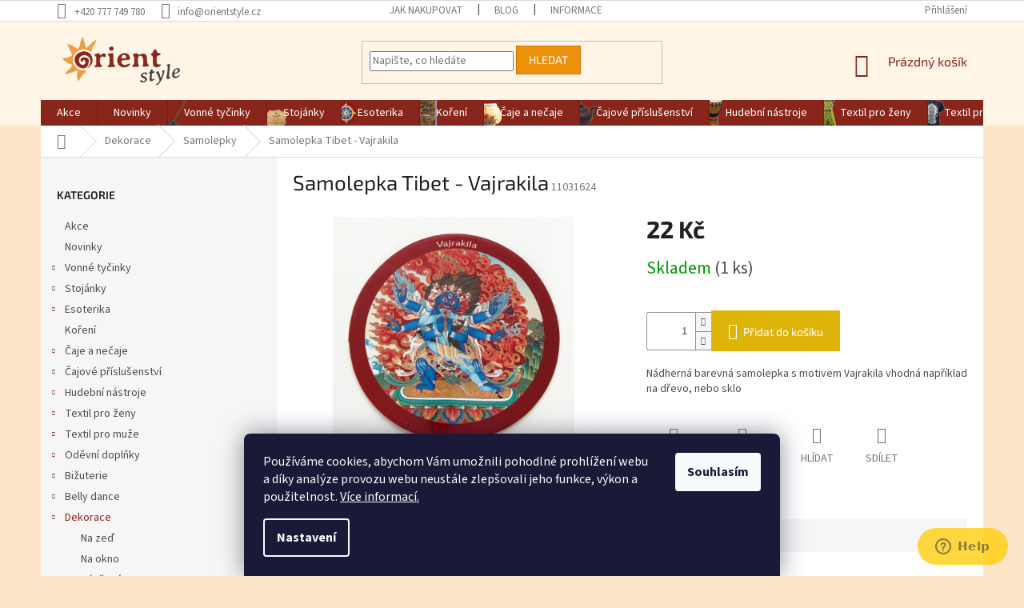

--- FILE ---
content_type: text/html; charset=utf-8
request_url: https://www.orientstyle.cz/samolepka-tibet-vajrakila/
body_size: 31698
content:
<!doctype html><html lang="cs" dir="ltr" class="header-background-light external-fonts-loaded"><head><meta charset="utf-8" /><meta name="viewport" content="width=device-width,initial-scale=1" /><title>Samolepka Tibet - Vajrakila - Orientstyle.cz</title><link rel="preconnect" href="https://cdn.myshoptet.com" /><link rel="dns-prefetch" href="https://cdn.myshoptet.com" /><link rel="preload" href="https://cdn.myshoptet.com/prj/dist/master/cms/libs/jquery/jquery-1.11.3.min.js" as="script" /><link href="https://cdn.myshoptet.com/prj/dist/master/cms/templates/frontend_templates/shared/css/font-face/source-sans-3.css" rel="stylesheet"><link href="https://cdn.myshoptet.com/prj/dist/master/cms/templates/frontend_templates/shared/css/font-face/exo-2.css" rel="stylesheet"><link href="https://cdn.myshoptet.com/prj/dist/master/shop/dist/font-shoptet-11.css.62c94c7785ff2cea73b2.css" rel="stylesheet"><script>
dataLayer = [];
dataLayer.push({'shoptet' : {
    "pageId": 1733,
    "pageType": "productDetail",
    "currency": "CZK",
    "currencyInfo": {
        "decimalSeparator": ",",
        "exchangeRate": 1,
        "priceDecimalPlaces": 2,
        "symbol": "K\u010d",
        "symbolLeft": 0,
        "thousandSeparator": " "
    },
    "language": "cs",
    "projectId": 278985,
    "product": {
        "id": 29996,
        "guid": "2948fc2f-3f53-11e9-a065-0cc47a6c92bc",
        "hasVariants": false,
        "codes": [
            {
                "code": 11031624,
                "quantity": "1",
                "stocks": [
                    {
                        "id": "ext",
                        "quantity": "1"
                    }
                ]
            }
        ],
        "code": "11031624",
        "name": "Samolepka Tibet - Vajrakila",
        "appendix": "",
        "weight": 0,
        "currentCategory": "Dekorace | Samolepky",
        "currentCategoryGuid": "d4e5321e-6cce-11e9-a065-0cc47a6c92bc",
        "defaultCategory": "Dekorace | Samolepky",
        "defaultCategoryGuid": "d4e5321e-6cce-11e9-a065-0cc47a6c92bc",
        "currency": "CZK",
        "priceWithVat": 22
    },
    "stocks": [
        {
            "id": "ext",
            "title": "Sklad",
            "isDeliveryPoint": 0,
            "visibleOnEshop": 1
        }
    ],
    "cartInfo": {
        "id": null,
        "freeShipping": false,
        "freeShippingFrom": 2000,
        "leftToFreeGift": {
            "formattedPrice": "0 K\u010d",
            "priceLeft": 0
        },
        "freeGift": false,
        "leftToFreeShipping": {
            "priceLeft": 2000,
            "dependOnRegion": 0,
            "formattedPrice": "2 000 K\u010d"
        },
        "discountCoupon": [],
        "getNoBillingShippingPrice": {
            "withoutVat": 0,
            "vat": 0,
            "withVat": 0
        },
        "cartItems": [],
        "taxMode": "ORDINARY"
    },
    "cart": [],
    "customer": {
        "priceRatio": 1,
        "priceListId": 1,
        "groupId": null,
        "registered": false,
        "mainAccount": false
    }
}});
dataLayer.push({'cookie_consent' : {
    "marketing": "denied",
    "analytics": "denied"
}});
document.addEventListener('DOMContentLoaded', function() {
    shoptet.consent.onAccept(function(agreements) {
        if (agreements.length == 0) {
            return;
        }
        dataLayer.push({
            'cookie_consent' : {
                'marketing' : (agreements.includes(shoptet.config.cookiesConsentOptPersonalisation)
                    ? 'granted' : 'denied'),
                'analytics': (agreements.includes(shoptet.config.cookiesConsentOptAnalytics)
                    ? 'granted' : 'denied')
            },
            'event': 'cookie_consent'
        });
    });
});
</script>

<!-- Google Tag Manager -->
<script>(function(w,d,s,l,i){w[l]=w[l]||[];w[l].push({'gtm.start':
new Date().getTime(),event:'gtm.js'});var f=d.getElementsByTagName(s)[0],
j=d.createElement(s),dl=l!='dataLayer'?'&l='+l:'';j.async=true;j.src=
'https://www.googletagmanager.com/gtm.js?id='+i+dl;f.parentNode.insertBefore(j,f);
})(window,document,'script','dataLayer','GTM-MCFXGZ78');</script>
<!-- End Google Tag Manager -->

<meta property="og:type" content="website"><meta property="og:site_name" content="orientstyle.cz"><meta property="og:url" content="https://www.orientstyle.cz/samolepka-tibet-vajrakila/"><meta property="og:title" content="Samolepka Tibet - Vajrakila - Orientstyle.cz"><meta name="author" content="Orientstyle.cz"><meta name="web_author" content="Shoptet.cz"><meta name="dcterms.rightsHolder" content="www.orientstyle.cz"><meta name="robots" content="index,follow"><meta property="og:image" content="https://cdn.myshoptet.com/usr/www.orientstyle.cz/user/shop/big/29996-1_samolepka-tibet-vajrakila.jpg?65d126ef"><meta property="og:description" content="Nádherná barevná samolepka s motivem Vajrakila vhodná například na dřevo, nebo sklo"><meta name="description" content="Nádherná barevná samolepka s motivem Vajrakila vhodná například na dřevo, nebo sklo"><meta property="product:price:amount" content="22"><meta property="product:price:currency" content="CZK"><style>:root {--color-primary: #89261b;--color-primary-h: 6;--color-primary-s: 67%;--color-primary-l: 32%;--color-primary-hover: #89261b;--color-primary-hover-h: 6;--color-primary-hover-s: 67%;--color-primary-hover-l: 32%;--color-secondary: #dfb40a;--color-secondary-h: 48;--color-secondary-s: 91%;--color-secondary-l: 46%;--color-secondary-hover: #b18f09;--color-secondary-hover-h: 48;--color-secondary-hover-s: 90%;--color-secondary-hover-l: 36%;--color-tertiary: #ed900b;--color-tertiary-h: 35;--color-tertiary-s: 91%;--color-tertiary-l: 49%;--color-tertiary-hover: #ca7803;--color-tertiary-hover-h: 35;--color-tertiary-hover-s: 97%;--color-tertiary-hover-l: 40%;--color-header-background: #ffffff;--template-font: "Source Sans 3";--template-headings-font: "Exo 2";--header-background-url: none;--cookies-notice-background: #1A1937;--cookies-notice-color: #F8FAFB;--cookies-notice-button-hover: #f5f5f5;--cookies-notice-link-hover: #27263f;--templates-update-management-preview-mode-content: "Náhled aktualizací šablony je aktivní pro váš prohlížeč."}</style>
    
    <link href="https://cdn.myshoptet.com/prj/dist/master/shop/dist/main-11.less.5a24dcbbdabfd189c152.css" rel="stylesheet" />
        
    <script>var shoptet = shoptet || {};</script>
    <script src="https://cdn.myshoptet.com/prj/dist/master/shop/dist/main-3g-header.js.05f199e7fd2450312de2.js"></script>
<!-- User include --><!-- api 473(125) html code header -->

                <style>
                    #order-billing-methods .radio-wrapper[data-guid="c3bf8ea8-052e-11ee-8650-ae9bead08f02"]:not(.cgapplepay), #order-billing-methods .radio-wrapper[data-guid="c3c9091a-052e-11ee-8650-ae9bead08f02"]:not(.cggooglepay) {
                        display: none;
                    }
                </style>
                <script type="text/javascript">
                    document.addEventListener('DOMContentLoaded', function() {
                        if (getShoptetDataLayer('pageType') === 'billingAndShipping') {
                            
                try {
                    if (window.ApplePaySession && window.ApplePaySession.canMakePayments()) {
                        document.querySelector('#order-billing-methods .radio-wrapper[data-guid="c3bf8ea8-052e-11ee-8650-ae9bead08f02"]').classList.add('cgapplepay');
                    }
                } catch (err) {} 
            
                            
                const cgBaseCardPaymentMethod = {
                        type: 'CARD',
                        parameters: {
                            allowedAuthMethods: ["PAN_ONLY", "CRYPTOGRAM_3DS"],
                            allowedCardNetworks: [/*"AMEX", "DISCOVER", "INTERAC", "JCB",*/ "MASTERCARD", "VISA"]
                        }
                };
                
                function cgLoadScript(src, callback)
                {
                    var s,
                        r,
                        t;
                    r = false;
                    s = document.createElement('script');
                    s.type = 'text/javascript';
                    s.src = src;
                    s.onload = s.onreadystatechange = function() {
                        if ( !r && (!this.readyState || this.readyState == 'complete') )
                        {
                            r = true;
                            callback();
                        }
                    };
                    t = document.getElementsByTagName('script')[0];
                    t.parentNode.insertBefore(s, t);
                } 
                
                function cgGetGoogleIsReadyToPayRequest() {
                    return Object.assign(
                        {},
                        {
                            apiVersion: 2,
                            apiVersionMinor: 0
                        },
                        {
                            allowedPaymentMethods: [cgBaseCardPaymentMethod]
                        }
                    );
                }

                function onCgGooglePayLoaded() {
                    let paymentsClient = new google.payments.api.PaymentsClient({environment: 'PRODUCTION'});
                    paymentsClient.isReadyToPay(cgGetGoogleIsReadyToPayRequest()).then(function(response) {
                        if (response.result) {
                            document.querySelector('#order-billing-methods .radio-wrapper[data-guid="c3c9091a-052e-11ee-8650-ae9bead08f02"]').classList.add('cggooglepay');	 	 	 	 	 
                        }
                    })
                    .catch(function(err) {});
                }
                
                cgLoadScript('https://pay.google.com/gp/p/js/pay.js', onCgGooglePayLoaded);
            
                        }
                    });
                </script> 
                
<!-- api 784(424) html code header -->
<script src="https://client.mcore.sk/shoptet/widget/737ae458d5c6038b3ca87a055dfee3310eebc612?t=1768555725"></script>
<!-- service 784(424) html code header -->
<link href="https://mcore.myshoptet.com/user/documents/upload/addon03/infoWidget.min.css?v=1.0.5" rel="stylesheet">
<!-- project html code header -->
<script src="https://widget.packeta.com/v6/www/js/library.js"></script>
<!-- Google Tag Manager -->
<script>(function(w,d,s,l,i){w[l]=w[l]||[];w[l].push({'gtm.start':
new Date().getTime(),event:'gtm.js'});var f=d.getElementsByTagName(s)[0],
j=d.createElement(s),dl=l!='dataLayer'?'&l='+l:'';j.async=true;j.src=
'https://www.googletagmanager.com/gtm.js?id='+i+dl;f.parentNode.insertBefore(j,f);
})(window,document,'script','dataLayer','GTM-MCFXGZ78');</script>
<!-- End Google Tag Manager -->
<style>

#manufacturer-filter{display:none!important;}
.news-item {margin-bottom: 0;}
.jak .news-item .text .description,.informace .news-item .text .description{
display:none;
}
.flag-custom2{
background-color: #89261b !important;
}
.Béžová {background-image: url("/user/documents/media/varianta/bezova.png");}
.Bílá {background-image: url("/user/documents/media/varianta/bila.png");}
.Černá {background-image: url("/user/documents/media/varianta/cerna.png");}
.Černámatná {background-image: url("/user/documents/media/varianta/cerna_matna.png");}
.Černásvětlá {background-image: url("/user/documents/media/varianta/cerna_svetla.png");}
.Červená {background-image: url("/user/documents/media/varianta/cervena.png");}
.Červenásvětlá {background-image: url("/user/documents/media/varianta/cervena_svetla.png");}
.Červenátmavá {background-image: url("/user/documents/media/varianta/cervena_tmava.png");}
.Čirá {background-image: url("/user/documents/media/varianta/cira.png");}
.Fialová {background-image: url("/user/documents/media/varianta/fialova.png");}
.Fialovásvětlá {background-image: url("/user/documents/media/varianta/fialova_svetla.png");}
.Fialovátmavá {background-image: url("/user/documents/media/varianta/fialova_tmava.png");}
.Hnědá {background-image: url("/user/documents/media/varianta/hneda.png");}
.Hnědásvětlá {background-image: url("/user/documents/media/varianta/hneda_svetla.png");}
.Hnědátmavá {background-image: url("/user/documents/media/varianta/hneda_tmava.png");}
.Khaki {background-image: url("/user/documents/media/varianta/khaki.png");}
.Mix {background-image: url("/user/documents/media/varianta/mix.png");}
.Modrá {background-image: url("/user/documents/media/varianta/modra.png");}
.Modrásvětlá {background-image: url("/user/documents/media/varianta/modra_svetla.png");}
.Modrátmavá {background-image: url("/user/documents/media/varianta/modra_tmava.png");}
.Natural {background-image: url("/user/documents/media/varianta/natural.png");}
.Oranžová {background-image: url("/user/documents/media/varianta/oranzova.png");}
.Oranžovásvětlá {background-image: url("/user/documents/media/varianta/oranzova_svetla.png");}
.Oranžovátmavá {background-image: url("/user/documents/media/varianta/oranzova_tmava.png");}
.Rasta {background-image: url("/user/documents/media/varianta/rasta.png");}
.Růžová {background-image: url("/user/documents/media/varianta/ruzova.png");}
.Růžovásvětlá {background-image: url("/user/documents/media/varianta/ruzova_svetla.png");}
.Růžovátmavá {background-image: url("/user/documents/media/varianta/ruzova_tmava.png");}
.Šedá {background-image: url("/user/documents/media/varianta/seda.png");}
.Šedásvětlá {background-image: url("/user/documents/media/varianta/seda_svetla.png");}
.Šedátmavá {background-image: url("/user/documents/media/varianta/seda_tmava.png");}
.Stříbrná {background-image: url("/user/documents/media/varianta/stribrna.png");}
.Tyrkysová {background-image: url("/user/documents/media/varianta/tyrkysova.png");}
.Tyrkysovásvětlá {background-image: url("/user/documents/media/varianta/tyrkysova_svetla.png");}
.Tyrkysovátmavá {background-image: url("/user/documents/media/varianta/tyrkysova_tmava.png");}
.Zelená {background-image: url("/user/documents/media/varianta/zelena.png");}
.Zelenásvětlá {background-image: url("/user/documents/media/varianta/zelena_svetla.png");}
.Zelenátmavá {background-image: url("/user/documents/media/varianta/zelena_tmava.png");}
.Zlatá {background-image: url("/user/documents/media/varianta/zlata.png");}
.Žlutá {background-image: url("/user/documents/media/varianta/zluta.png");}
.Žlutásvětlá {background-image: url("/user/documents/media/varianta/zluta_svetla.png");}
.Žlutátmavá {background-image: url("/user/documents/media/varianta/zluta_tmava.png");}

#category-filter-hover.visible .filter-section.plus h4::before {
content: "- ";
}
#category-filter-hover.visible .filter-section h4::before {
content: "+ ";
}
.schovat{
display:none;
}

.msg.msg-success, .msg.msg-notice {
    border-color: #89261b;
    color: #fff;
    background-color: #89261b;
}

.p-code{
display:none;
}
#header,.custom-footer {
    background-color:#fff5e7;//#ffe8bf;
}
.homepage-box.before-carousel {
    background-color: #fce6c7;
}
.menu a[href="/vonne-tycinky/"]{background: url("/user/documents/media/wwwimg/tycinkym.png") no-repeat top left ;}
.menu a[href="/stojanky/"]{background: url("/user/documents/media/wwwimg/stojankym.png") no-repeat top left ;}
.menu a[href="/esoterika/"]{background: url("/user/documents/media/wwwimg/esoterikam.png") no-repeat top left ;}

.menu a[href="/koreni/"]{background: url("/user/documents/media/wwwimg/korenim.png") no-repeat top left ;}
.menu a[href="/caje-a-necaje/"]{background: url("/user/documents/media/wwwimg/cajm.png") no-repeat top left ;}
.menu a[href="/cajove-prislusenstvi/"]{background: url("/user/documents/media/wwwimg/cajoveprislm.png") no-repeat top left ;}

.menu a[href="/hudebni-nastroje/"]{background: url("/user/documents/media/wwwimg/hudebnim.png") no-repeat top left ;}
.menu a[href="/textil-pro-zeny/"]{background: url("/user/documents/media/wwwimg/zenym.png") no-repeat top left ;}
.menu a[href="/textil-pro-muze/"]{background: url("/user/documents/media/wwwimg/muzim.png") no-repeat top left ;}

.menu a[href="/odevni-doplnky/"]{background: url("/user/documents/media/wwwimg/odevdoplnkym.png") no-repeat top left ;}
.menu a[href="/bizuterie/"]{background: url("/user/documents/media/wwwimg/bizuteriem.png") no-repeat top left ;}
.menu a[href="/textil-pro-muze/"]{background: url("/user/documents/media/wwwimg/muzim.png") no-repeat top left ;}

.menu a[href="/belly-dance/"]{background: url("/user/documents/media/wwwimg/bellym.png") no-repeat top left ;}
.menu a[href="/dekorace/"]{background: url("/user/documents/media/wwwimg/dekoracem.png") no-repeat top left ;}
.menu a[href="/bytove-doplnky/"]{background: url("/user/documents/media/wwwimg/bytdekoracem.png") no-repeat top left ;}

/*.menu a[href="/akce/"]{background: url("/user/documents/media/wwwimg/shishabrani2019.png") no-repeat top left ;}*/

.imgfloatleft {float: left; margin: 1px 20px 5px 1px;border: 5px solid #E6E6E6; max-width: 100px; max-height: 100px;}



</style>
<!--
<script> window.chtlConfig = { chatbotId: "4264733258" } </script>
<script async data-id="4264733258" id="chtl-script" type="text/javascript" src="https://chatling.ai/js/embed.js"></script>
-->
<!--Start of Zendesk Chat Script-->
<script type="text/javascript">

window.$zopim||(function(d,s){var z=$zopim=function(c){z._.push(c)},$=z.s=
d.createElement(s),e=d.getElementsByTagName(s)[0];z.set=function(o){z.set.
_.push(o)};z._=[];z.set._=[];$.async=!0;$.setAttribute("charset","utf-8");
$.src="https://v2.zopim.com/?12bu9sfUmwCoIBQvk18NdIpsLim4J3IS";z.t=+new Date;$.
type="text/javascript";e.parentNode.insertBefore($,e)})(document,"script");

</script>
<!--End of Zendesk Chat Script-->
        <script>
         $zopim(function() {
$zopim.livechat.theme.setColor('#FFCC00');
    $zopim.livechat.theme.reload(); // apply new theme settings
//$zopim.livechat.badge.show();
});

        </script>
<link rel="stylesheet" href="https://cdnjs.cloudflare.com/ajax/libs/font-awesome/6.5.0/css/all.min.css">

<!-- /User include --><link rel="shortcut icon" href="/favicon.png" type="image/x-icon" /><link rel="canonical" href="https://www.orientstyle.cz/samolepka-tibet-vajrakila/" /><style>/* custom background */@media (min-width: 992px) {body {background-color: #fce6c7 ;background-position: top center;background-repeat: no-repeat;background-attachment: scroll;}}</style>    <!-- Global site tag (gtag.js) - Google Analytics -->
    <script async src="https://www.googletagmanager.com/gtag/js?id=G-DHRVLJ4F68"></script>
    <script>
        
        window.dataLayer = window.dataLayer || [];
        function gtag(){dataLayer.push(arguments);}
        

                    console.debug('default consent data');

            gtag('consent', 'default', {"ad_storage":"denied","analytics_storage":"denied","ad_user_data":"denied","ad_personalization":"denied","wait_for_update":500});
            dataLayer.push({
                'event': 'default_consent'
            });
        
        gtag('js', new Date());

        
                gtag('config', 'G-DHRVLJ4F68', {"groups":"GA4","send_page_view":false,"content_group":"productDetail","currency":"CZK","page_language":"cs"});
        
        
        
        
        
        
                    gtag('event', 'page_view', {"send_to":"GA4","page_language":"cs","content_group":"productDetail","currency":"CZK"});
        
                gtag('set', 'currency', 'CZK');

        gtag('event', 'view_item', {
            "send_to": "UA",
            "items": [
                {
                    "id": "11031624",
                    "name": "Samolepka Tibet - Vajrakila",
                    "category": "Dekorace \/ Samolepky",
                                                            "price": 22
                }
            ]
        });
        
        
        
        
        
                    gtag('event', 'view_item', {"send_to":"GA4","page_language":"cs","content_group":"productDetail","value":22,"currency":"CZK","items":[{"item_id":"11031624","item_name":"Samolepka Tibet - Vajrakila","item_category":"Dekorace","item_category2":"Samolepky","price":22,"quantity":1,"index":0}]});
        
        
        
        
        
        
        
        document.addEventListener('DOMContentLoaded', function() {
            if (typeof shoptet.tracking !== 'undefined') {
                for (var id in shoptet.tracking.bannersList) {
                    gtag('event', 'view_promotion', {
                        "send_to": "UA",
                        "promotions": [
                            {
                                "id": shoptet.tracking.bannersList[id].id,
                                "name": shoptet.tracking.bannersList[id].name,
                                "position": shoptet.tracking.bannersList[id].position
                            }
                        ]
                    });
                }
            }

            shoptet.consent.onAccept(function(agreements) {
                if (agreements.length !== 0) {
                    console.debug('gtag consent accept');
                    var gtagConsentPayload =  {
                        'ad_storage': agreements.includes(shoptet.config.cookiesConsentOptPersonalisation)
                            ? 'granted' : 'denied',
                        'analytics_storage': agreements.includes(shoptet.config.cookiesConsentOptAnalytics)
                            ? 'granted' : 'denied',
                                                                                                'ad_user_data': agreements.includes(shoptet.config.cookiesConsentOptPersonalisation)
                            ? 'granted' : 'denied',
                        'ad_personalization': agreements.includes(shoptet.config.cookiesConsentOptPersonalisation)
                            ? 'granted' : 'denied',
                        };
                    console.debug('update consent data', gtagConsentPayload);
                    gtag('consent', 'update', gtagConsentPayload);
                    dataLayer.push(
                        { 'event': 'update_consent' }
                    );
                }
            });
        });
    </script>
<script>
    (function(t, r, a, c, k, i, n, g) { t['ROIDataObject'] = k;
    t[k]=t[k]||function(){ (t[k].q=t[k].q||[]).push(arguments) },t[k].c=i;n=r.createElement(a),
    g=r.getElementsByTagName(a)[0];n.async=1;n.src=c;g.parentNode.insertBefore(n,g)
    })(window, document, 'script', '//www.heureka.cz/ocm/sdk.js?source=shoptet&version=2&page=product_detail', 'heureka', 'cz');

    heureka('set_user_consent', 0);
</script>
</head><body class="desktop id-1733 in-samolepky template-11 type-product type-detail multiple-columns-body columns-3 ums_forms_redesign--off ums_a11y_category_page--on ums_discussion_rating_forms--off ums_flags_display_unification--on ums_a11y_login--off mobile-header-version-0"><noscript>
    <style>
        #header {
            padding-top: 0;
            position: relative !important;
            top: 0;
        }
        .header-navigation {
            position: relative !important;
        }
        .overall-wrapper {
            margin: 0 !important;
        }
        body:not(.ready) {
            visibility: visible !important;
        }
    </style>
    <div class="no-javascript">
        <div class="no-javascript__title">Musíte změnit nastavení vašeho prohlížeče</div>
        <div class="no-javascript__text">Podívejte se na: <a href="https://www.google.com/support/bin/answer.py?answer=23852">Jak povolit JavaScript ve vašem prohlížeči</a>.</div>
        <div class="no-javascript__text">Pokud používáte software na blokování reklam, může být nutné povolit JavaScript z této stránky.</div>
        <div class="no-javascript__text">Děkujeme.</div>
    </div>
</noscript>

        <div id="fb-root"></div>
        <script>
            window.fbAsyncInit = function() {
                FB.init({
                    autoLogAppEvents : true,
                    xfbml            : true,
                    version          : 'v24.0'
                });
            };
        </script>
        <script async defer crossorigin="anonymous" src="https://connect.facebook.net/cs_CZ/sdk.js#xfbml=1&version=v24.0"></script>
<!-- Google Tag Manager (noscript) -->
<noscript><iframe src="https://www.googletagmanager.com/ns.html?id=GTM-MCFXGZ78"
height="0" width="0" style="display:none;visibility:hidden"></iframe></noscript>
<!-- End Google Tag Manager (noscript) -->

    <div class="siteCookies siteCookies--bottom siteCookies--dark js-siteCookies" role="dialog" data-testid="cookiesPopup" data-nosnippet>
        <div class="siteCookies__form">
            <div class="siteCookies__content">
                <div class="siteCookies__text">
                    Používáme cookies, abychom Vám umožnili pohodlné prohlížení webu a díky analýze provozu webu neustále zlepšovali jeho funkce, výkon a použitelnost. <a href="/informace/ochrana-osobnich-udaju/">Více informací.</a>
                </div>
                <p class="siteCookies__links">
                    <button class="siteCookies__link js-cookies-settings" aria-label="Nastavení cookies" data-testid="cookiesSettings">Nastavení</button>
                </p>
            </div>
            <div class="siteCookies__buttonWrap">
                                <button class="siteCookies__button js-cookiesConsentSubmit" value="all" aria-label="Přijmout cookies" data-testid="buttonCookiesAccept">Souhlasím</button>
            </div>
        </div>
        <script>
            document.addEventListener("DOMContentLoaded", () => {
                const siteCookies = document.querySelector('.js-siteCookies');
                document.addEventListener("scroll", shoptet.common.throttle(() => {
                    const st = document.documentElement.scrollTop;
                    if (st > 1) {
                        siteCookies.classList.add('siteCookies--scrolled');
                    } else {
                        siteCookies.classList.remove('siteCookies--scrolled');
                    }
                }, 100));
            });
        </script>
    </div>
<a href="#content" class="skip-link sr-only">Přejít na obsah</a><div class="overall-wrapper"><div class="user-action"><div class="container"><div class="user-action-in"><div class="user-action-login popup-widget login-widget"><div class="popup-widget-inner"><h2 id="loginHeading">Přihlášení k vašemu účtu</h2><div id="customerLogin"><form action="/action/Customer/Login/" method="post" id="formLoginIncluded" class="csrf-enabled formLogin" data-testid="formLogin"><input type="hidden" name="referer" value="" /><div class="form-group"><div class="input-wrapper email js-validated-element-wrapper no-label"><input type="email" name="email" class="form-control" autofocus placeholder="E-mailová adresa (např. jan@novak.cz)" data-testid="inputEmail" autocomplete="email" required /></div></div><div class="form-group"><div class="input-wrapper password js-validated-element-wrapper no-label"><input type="password" name="password" class="form-control" placeholder="Heslo" data-testid="inputPassword" autocomplete="current-password" required /><span class="no-display">Nemůžete vyplnit toto pole</span><input type="text" name="surname" value="" class="no-display" /></div></div><div class="form-group"><div class="login-wrapper"><button type="submit" class="btn btn-secondary btn-text btn-login" data-testid="buttonSubmit">Přihlásit se</button><div class="password-helper"><a href="/registrace/" data-testid="signup" rel="nofollow">Nová registrace</a><a href="/klient/zapomenute-heslo/" rel="nofollow">Zapomenuté heslo</a></div></div></div></form>
</div></div></div>
    <div id="cart-widget" class="user-action-cart popup-widget cart-widget loader-wrapper" data-testid="popupCartWidget" role="dialog" aria-hidden="true"><div class="popup-widget-inner cart-widget-inner place-cart-here"><div class="loader-overlay"><div class="loader"></div></div></div><div class="cart-widget-button"><a href="/kosik/" class="btn btn-conversion" id="continue-order-button" rel="nofollow" data-testid="buttonNextStep">Pokračovat do košíku</a></div></div></div>
</div></div><div class="top-navigation-bar" data-testid="topNavigationBar">

    <div class="container">

        <div class="top-navigation-contacts">
            <strong>Zákaznická podpora:</strong><a href="tel:+420777749780" class="project-phone" aria-label="Zavolat na +420777749780" data-testid="contactboxPhone"><span>+420 777 749 780</span></a><a href="mailto:info@orientstyle.cz" class="project-email" data-testid="contactboxEmail"><span>info@orientstyle.cz</span></a>        </div>

                            <div class="top-navigation-menu">
                <div class="top-navigation-menu-trigger"></div>
                <ul class="top-navigation-bar-menu">
                                            <li class="top-navigation-menu-item-698">
                            <a href="/jak-nakupovat/">Jak nakupovat</a>
                        </li>
                                            <li class="top-navigation-menu-item-external-21">
                            <a href="/blog/">Blog</a>
                        </li>
                                            <li class="top-navigation-menu-item-701">
                            <a href="/informace/">Informace</a>
                        </li>
                                    </ul>
                <ul class="top-navigation-bar-menu-helper"></ul>
            </div>
        
        <div class="top-navigation-tools">
            <div class="responsive-tools">
                <a href="#" class="toggle-window" data-target="search" aria-label="Hledat" data-testid="linkSearchIcon"></a>
                                                            <a href="#" class="toggle-window" data-target="login"></a>
                                                    <a href="#" class="toggle-window" data-target="navigation" aria-label="Menu" data-testid="hamburgerMenu"></a>
            </div>
                        <a href="/login/?backTo=%2Fsamolepka-tibet-vajrakila%2F" class="top-nav-button top-nav-button-login primary login toggle-window" data-target="login" data-testid="signin" rel="nofollow"><span>Přihlášení</span></a>        </div>

    </div>

</div>
<header id="header"><div class="container navigation-wrapper">
    <div class="header-top">
        <div class="site-name-wrapper">
            <div class="site-name"><a href="/" data-testid="linkWebsiteLogo"><img src="https://cdn.myshoptet.com/usr/www.orientstyle.cz/user/logos/logo_orientstyle.png" alt="Orientstyle.cz" fetchpriority="low" /></a></div>        </div>
        <div class="search" itemscope itemtype="https://schema.org/WebSite">
            <meta itemprop="headline" content="Samolepky"/><meta itemprop="url" content="https://www.orientstyle.cz"/><meta itemprop="text" content="Nádherná barevná samolepka s motivem Vajrakila vhodná například na dřevo, nebo sklo"/>            <form action="/action/ProductSearch/prepareString/" method="post"
    id="formSearchForm" class="search-form compact-form js-search-main"
    itemprop="potentialAction" itemscope itemtype="https://schema.org/SearchAction" data-testid="searchForm">
    <fieldset>
        <meta itemprop="target"
            content="https://www.orientstyle.cz/vyhledavani/?string={string}"/>
        <input type="hidden" name="language" value="cs"/>
        
            
<input
    type="search"
    name="string"
        class="query-input form-control search-input js-search-input"
    placeholder="Napište, co hledáte"
    autocomplete="off"
    required
    itemprop="query-input"
    aria-label="Vyhledávání"
    data-testid="searchInput"
>
            <button type="submit" class="btn btn-default" data-testid="searchBtn">Hledat</button>
        
    </fieldset>
</form>
        </div>
        <div class="navigation-buttons">
                
    <a href="/kosik/" class="btn btn-icon toggle-window cart-count" data-target="cart" data-hover="true" data-redirect="true" data-testid="headerCart" rel="nofollow" aria-haspopup="dialog" aria-expanded="false" aria-controls="cart-widget">
        
                <span class="sr-only">Nákupní košík</span>
        
            <span class="cart-price visible-lg-inline-block" data-testid="headerCartPrice">
                                    Prázdný košík                            </span>
        
    
            </a>
        </div>
    </div>
    <nav id="navigation" aria-label="Hlavní menu" data-collapsible="true"><div class="navigation-in menu"><ul class="menu-level-1" role="menubar" data-testid="headerMenuItems"><li class="menu-item-1763" role="none"><a href="/akce/" data-testid="headerMenuItem" role="menuitem" aria-expanded="false"><b>Akce</b></a></li>
<li class="menu-item-1769" role="none"><a href="/novinky/" data-testid="headerMenuItem" role="menuitem" aria-expanded="false"><b>Novinky</b></a></li>
<li class="menu-item-1433 ext" role="none"><a href="/vonne-tycinky/" data-testid="headerMenuItem" role="menuitem" aria-haspopup="true" aria-expanded="false"><b>Vonné tyčinky</b><span class="submenu-arrow"></span></a><ul class="menu-level-2" aria-label="Vonné tyčinky" tabindex="-1" role="menu"><li class="menu-item-1436" role="none"><a href="/vonne-tycinky-indicke/" class="menu-image" data-testid="headerMenuItem" tabindex="-1" aria-hidden="true"><img src="data:image/svg+xml,%3Csvg%20width%3D%22140%22%20height%3D%22100%22%20xmlns%3D%22http%3A%2F%2Fwww.w3.org%2F2000%2Fsvg%22%3E%3C%2Fsvg%3E" alt="" aria-hidden="true" width="140" height="100"  data-src="https://cdn.myshoptet.com/usr/www.orientstyle.cz/user/categories/thumb/indicke.png" fetchpriority="low" /></a><div><a href="/vonne-tycinky-indicke/" data-testid="headerMenuItem" role="menuitem"><span>Indické</span></a>
                        </div></li><li class="menu-item-1439" role="none"><a href="/vonne-tycinky-tibetske/" class="menu-image" data-testid="headerMenuItem" tabindex="-1" aria-hidden="true"><img src="data:image/svg+xml,%3Csvg%20width%3D%22140%22%20height%3D%22100%22%20xmlns%3D%22http%3A%2F%2Fwww.w3.org%2F2000%2Fsvg%22%3E%3C%2Fsvg%3E" alt="" aria-hidden="true" width="140" height="100"  data-src="https://cdn.myshoptet.com/usr/www.orientstyle.cz/user/categories/thumb/tibetske.png" fetchpriority="low" /></a><div><a href="/vonne-tycinky-tibetske/" data-testid="headerMenuItem" role="menuitem"><span>Tibetské</span></a>
                        </div></li><li class="menu-item-1475" role="none"><a href="/vonne-tycinky-japonske/" class="menu-image" data-testid="headerMenuItem" tabindex="-1" aria-hidden="true"><img src="data:image/svg+xml,%3Csvg%20width%3D%22140%22%20height%3D%22100%22%20xmlns%3D%22http%3A%2F%2Fwww.w3.org%2F2000%2Fsvg%22%3E%3C%2Fsvg%3E" alt="" aria-hidden="true" width="140" height="100"  data-src="https://cdn.myshoptet.com/usr/www.orientstyle.cz/user/categories/thumb/japonske.png" fetchpriority="low" /></a><div><a href="/vonne-tycinky-japonske/" data-testid="headerMenuItem" role="menuitem"><span>Japonské</span></a>
                        </div></li><li class="menu-item-1466" role="none"><a href="/vonne-tycinky-frantisky/" class="menu-image" data-testid="headerMenuItem" tabindex="-1" aria-hidden="true"><img src="data:image/svg+xml,%3Csvg%20width%3D%22140%22%20height%3D%22100%22%20xmlns%3D%22http%3A%2F%2Fwww.w3.org%2F2000%2Fsvg%22%3E%3C%2Fsvg%3E" alt="" aria-hidden="true" width="140" height="100"  data-src="https://cdn.myshoptet.com/usr/www.orientstyle.cz/user/categories/thumb/frantisky.png" fetchpriority="low" /></a><div><a href="/vonne-tycinky-frantisky/" data-testid="headerMenuItem" role="menuitem"><span>Františky</span></a>
                        </div></li><li class="menu-item-1460" role="none"><a href="/vonne-tycinky-vykurovadla/" class="menu-image" data-testid="headerMenuItem" tabindex="-1" aria-hidden="true"><img src="data:image/svg+xml,%3Csvg%20width%3D%22140%22%20height%3D%22100%22%20xmlns%3D%22http%3A%2F%2Fwww.w3.org%2F2000%2Fsvg%22%3E%3C%2Fsvg%3E" alt="" aria-hidden="true" width="140" height="100"  data-src="https://cdn.myshoptet.com/usr/www.orientstyle.cz/user/categories/thumb/02074120.jpg" fetchpriority="low" /></a><div><a href="/vonne-tycinky-vykurovadla/" data-testid="headerMenuItem" role="menuitem"><span>Vykuřovadla</span></a>
                        </div></li><li class="menu-item-1448" role="none"><a href="/vonne-tycinky-provazky/" class="menu-image" data-testid="headerMenuItem" tabindex="-1" aria-hidden="true"><img src="data:image/svg+xml,%3Csvg%20width%3D%22140%22%20height%3D%22100%22%20xmlns%3D%22http%3A%2F%2Fwww.w3.org%2F2000%2Fsvg%22%3E%3C%2Fsvg%3E" alt="" aria-hidden="true" width="140" height="100"  data-src="https://cdn.myshoptet.com/usr/www.orientstyle.cz/user/categories/thumb/provazky.png" fetchpriority="low" /></a><div><a href="/vonne-tycinky-provazky/" data-testid="headerMenuItem" role="menuitem"><span>Provázky</span></a>
                        </div></li></ul></li>
<li class="menu-item-1427 ext" role="none"><a href="/stojanky/" data-testid="headerMenuItem" role="menuitem" aria-haspopup="true" aria-expanded="false"><b>Stojánky</b><span class="submenu-arrow"></span></a><ul class="menu-level-2" aria-label="Stojánky" tabindex="-1" role="menu"><li class="menu-item-1430" role="none"><a href="/stojanky-na-tycinky/" class="menu-image" data-testid="headerMenuItem" tabindex="-1" aria-hidden="true"><img src="data:image/svg+xml,%3Csvg%20width%3D%22140%22%20height%3D%22100%22%20xmlns%3D%22http%3A%2F%2Fwww.w3.org%2F2000%2Fsvg%22%3E%3C%2Fsvg%3E" alt="" aria-hidden="true" width="140" height="100"  data-src="https://cdn.myshoptet.com/usr/www.orientstyle.cz/user/categories/thumb/tycinky.png" fetchpriority="low" /></a><div><a href="/stojanky-na-tycinky/" data-testid="headerMenuItem" role="menuitem"><span>Na tyčinky</span></a>
                        </div></li><li class="menu-item-1442" role="none"><a href="/stojanky-na-frantisky/" class="menu-image" data-testid="headerMenuItem" tabindex="-1" aria-hidden="true"><img src="data:image/svg+xml,%3Csvg%20width%3D%22140%22%20height%3D%22100%22%20xmlns%3D%22http%3A%2F%2Fwww.w3.org%2F2000%2Fsvg%22%3E%3C%2Fsvg%3E" alt="" aria-hidden="true" width="140" height="100"  data-src="https://cdn.myshoptet.com/usr/www.orientstyle.cz/user/categories/thumb/frantisky-1.png" fetchpriority="low" /></a><div><a href="/stojanky-na-frantisky/" data-testid="headerMenuItem" role="menuitem"><span>Na františky</span></a>
                        </div></li><li class="menu-item-1463" role="none"><a href="/stojanky-kadidelnice/" class="menu-image" data-testid="headerMenuItem" tabindex="-1" aria-hidden="true"><img src="data:image/svg+xml,%3Csvg%20width%3D%22140%22%20height%3D%22100%22%20xmlns%3D%22http%3A%2F%2Fwww.w3.org%2F2000%2Fsvg%22%3E%3C%2Fsvg%3E" alt="" aria-hidden="true" width="140" height="100"  data-src="https://cdn.myshoptet.com/usr/www.orientstyle.cz/user/categories/thumb/kadidelnice.png" fetchpriority="low" /></a><div><a href="/stojanky-kadidelnice/" data-testid="headerMenuItem" role="menuitem"><span>Kadidelnice</span></a>
                        </div></li><li class="menu-item-1457" role="none"><a href="/stojanky-na-spiraly/" class="menu-image" data-testid="headerMenuItem" tabindex="-1" aria-hidden="true"><img src="data:image/svg+xml,%3Csvg%20width%3D%22140%22%20height%3D%22100%22%20xmlns%3D%22http%3A%2F%2Fwww.w3.org%2F2000%2Fsvg%22%3E%3C%2Fsvg%3E" alt="" aria-hidden="true" width="140" height="100"  data-src="https://cdn.myshoptet.com/usr/www.orientstyle.cz/user/categories/thumb/spiraly-1.png" fetchpriority="low" /></a><div><a href="/stojanky-na-spiraly/" data-testid="headerMenuItem" role="menuitem"><span>Na spirály</span></a>
                        </div></li></ul></li>
<li class="menu-item-1571 ext" role="none"><a href="/esoterika/" data-testid="headerMenuItem" role="menuitem" aria-haspopup="true" aria-expanded="false"><b>Esoterika</b><span class="submenu-arrow"></span></a><ul class="menu-level-2" aria-label="Esoterika" tabindex="-1" role="menu"><li class="menu-item-1631" role="none"><a href="/esoterika-zalozky-do-knizek/" class="menu-image" data-testid="headerMenuItem" tabindex="-1" aria-hidden="true"><img src="data:image/svg+xml,%3Csvg%20width%3D%22140%22%20height%3D%22100%22%20xmlns%3D%22http%3A%2F%2Fwww.w3.org%2F2000%2Fsvg%22%3E%3C%2Fsvg%3E" alt="" aria-hidden="true" width="140" height="100"  data-src="https://cdn.myshoptet.com/usr/www.orientstyle.cz/user/categories/thumb/zalozkydoknizky.png" fetchpriority="low" /></a><div><a href="/esoterika-zalozky-do-knizek/" data-testid="headerMenuItem" role="menuitem"><span>Záložky do knížek</span></a>
                        </div></li><li class="menu-item-1619" role="none"><a href="/esoterika-vibracni-obrazky/" class="menu-image" data-testid="headerMenuItem" tabindex="-1" aria-hidden="true"><img src="data:image/svg+xml,%3Csvg%20width%3D%22140%22%20height%3D%22100%22%20xmlns%3D%22http%3A%2F%2Fwww.w3.org%2F2000%2Fsvg%22%3E%3C%2Fsvg%3E" alt="" aria-hidden="true" width="140" height="100"  data-src="https://cdn.myshoptet.com/usr/www.orientstyle.cz/user/categories/thumb/vibracni.png" fetchpriority="low" /></a><div><a href="/esoterika-vibracni-obrazky/" data-testid="headerMenuItem" role="menuitem"><span>Vibrační obrázky</span></a>
                        </div></li><li class="menu-item-1580" role="none"><a href="/esoterika-mandaly/" class="menu-image" data-testid="headerMenuItem" tabindex="-1" aria-hidden="true"><img src="data:image/svg+xml,%3Csvg%20width%3D%22140%22%20height%3D%22100%22%20xmlns%3D%22http%3A%2F%2Fwww.w3.org%2F2000%2Fsvg%22%3E%3C%2Fsvg%3E" alt="" aria-hidden="true" width="140" height="100"  data-src="https://cdn.myshoptet.com/usr/www.orientstyle.cz/user/categories/thumb/ezgif-5-bcdb3464a4.jpg" fetchpriority="low" /></a><div><a href="/esoterika-mandaly/" data-testid="headerMenuItem" role="menuitem"><span>Mandaly</span></a>
                        </div></li><li class="menu-item-1622" role="none"><a href="/esoterika-pohlednice-a-prani/" class="menu-image" data-testid="headerMenuItem" tabindex="-1" aria-hidden="true"><img src="data:image/svg+xml,%3Csvg%20width%3D%22140%22%20height%3D%22100%22%20xmlns%3D%22http%3A%2F%2Fwww.w3.org%2F2000%2Fsvg%22%3E%3C%2Fsvg%3E" alt="" aria-hidden="true" width="140" height="100"  data-src="https://cdn.myshoptet.com/usr/www.orientstyle.cz/user/categories/thumb/pohlednice.png" fetchpriority="low" /></a><div><a href="/esoterika-pohlednice-a-prani/" data-testid="headerMenuItem" role="menuitem"><span>Pohlednice a přání</span></a>
                        </div></li><li class="menu-item-1574" role="none"><a href="/esoterika-amulety/" class="menu-image" data-testid="headerMenuItem" tabindex="-1" aria-hidden="true"><img src="data:image/svg+xml,%3Csvg%20width%3D%22140%22%20height%3D%22100%22%20xmlns%3D%22http%3A%2F%2Fwww.w3.org%2F2000%2Fsvg%22%3E%3C%2Fsvg%3E" alt="" aria-hidden="true" width="140" height="100"  data-src="https://cdn.myshoptet.com/usr/www.orientstyle.cz/user/categories/thumb/amulety.png" fetchpriority="low" /></a><div><a href="/esoterika-amulety/" data-testid="headerMenuItem" role="menuitem"><span>Amulety</span></a>
                        </div></li><li class="menu-item-1613" role="none"><a href="/esoterika-stribro/" class="menu-image" data-testid="headerMenuItem" tabindex="-1" aria-hidden="true"><img src="data:image/svg+xml,%3Csvg%20width%3D%22140%22%20height%3D%22100%22%20xmlns%3D%22http%3A%2F%2Fwww.w3.org%2F2000%2Fsvg%22%3E%3C%2Fsvg%3E" alt="" aria-hidden="true" width="140" height="100"  data-src="https://cdn.myshoptet.com/usr/www.orientstyle.cz/user/categories/thumb/stribro.png" fetchpriority="low" /></a><div><a href="/esoterika-stribro/" data-testid="headerMenuItem" role="menuitem"><span>Stříbro</span></a>
                        </div></li><li class="menu-item-1634" role="none"><a href="/esoterika-lapace-snu/" class="menu-image" data-testid="headerMenuItem" tabindex="-1" aria-hidden="true"><img src="data:image/svg+xml,%3Csvg%20width%3D%22140%22%20height%3D%22100%22%20xmlns%3D%22http%3A%2F%2Fwww.w3.org%2F2000%2Fsvg%22%3E%3C%2Fsvg%3E" alt="" aria-hidden="true" width="140" height="100"  data-src="https://cdn.myshoptet.com/usr/www.orientstyle.cz/user/categories/thumb/lapacsnu.png" fetchpriority="low" /></a><div><a href="/esoterika-lapace-snu/" data-testid="headerMenuItem" role="menuitem"><span>Lapače snů</span></a>
                        </div></li><li class="menu-item-1598" role="none"><a href="/esoterika-vlajky-vlajecky/" class="menu-image" data-testid="headerMenuItem" tabindex="-1" aria-hidden="true"><img src="data:image/svg+xml,%3Csvg%20width%3D%22140%22%20height%3D%22100%22%20xmlns%3D%22http%3A%2F%2Fwww.w3.org%2F2000%2Fsvg%22%3E%3C%2Fsvg%3E" alt="" aria-hidden="true" width="140" height="100"  data-src="https://cdn.myshoptet.com/usr/www.orientstyle.cz/user/categories/thumb/vlajka.png" fetchpriority="low" /></a><div><a href="/esoterika-vlajky-vlajecky/" data-testid="headerMenuItem" role="menuitem"><span>Vlajky, vlaječky</span></a>
                        </div></li><li class="menu-item-1577" role="none"><a href="/esoterika-japa-mala/" class="menu-image" data-testid="headerMenuItem" tabindex="-1" aria-hidden="true"><img src="data:image/svg+xml,%3Csvg%20width%3D%22140%22%20height%3D%22100%22%20xmlns%3D%22http%3A%2F%2Fwww.w3.org%2F2000%2Fsvg%22%3E%3C%2Fsvg%3E" alt="" aria-hidden="true" width="140" height="100"  data-src="https://cdn.myshoptet.com/usr/www.orientstyle.cz/user/categories/thumb/japa.png" fetchpriority="low" /></a><div><a href="/esoterika-japa-mala/" data-testid="headerMenuItem" role="menuitem"><span>Japa Mala</span></a>
                        </div></li><li class="menu-item-1592" role="none"><a href="/esoterika-modlitebni-mlynky/" class="menu-image" data-testid="headerMenuItem" tabindex="-1" aria-hidden="true"><img src="data:image/svg+xml,%3Csvg%20width%3D%22140%22%20height%3D%22100%22%20xmlns%3D%22http%3A%2F%2Fwww.w3.org%2F2000%2Fsvg%22%3E%3C%2Fsvg%3E" alt="" aria-hidden="true" width="140" height="100"  data-src="https://cdn.myshoptet.com/usr/www.orientstyle.cz/user/categories/thumb/mlynky.png" fetchpriority="low" /></a><div><a href="/esoterika-modlitebni-mlynky/" data-testid="headerMenuItem" role="menuitem"><span>Modlitební mlýnky</span></a>
                        </div></li><li class="menu-item-1589" role="none"><a href="/esoterika-duchovni-predmety/" class="menu-image" data-testid="headerMenuItem" tabindex="-1" aria-hidden="true"><img src="data:image/svg+xml,%3Csvg%20width%3D%22140%22%20height%3D%22100%22%20xmlns%3D%22http%3A%2F%2Fwww.w3.org%2F2000%2Fsvg%22%3E%3C%2Fsvg%3E" alt="" aria-hidden="true" width="140" height="100"  data-src="https://cdn.myshoptet.com/usr/www.orientstyle.cz/user/categories/thumb/ezgif-5-00a5cbe48e.jpg" fetchpriority="low" /></a><div><a href="/esoterika-duchovni-predmety/" data-testid="headerMenuItem" role="menuitem"><span>Duchovní předměty</span></a>
                        </div></li></ul></li>
<li class="menu-item-1721" role="none"><a href="/koreni/" data-testid="headerMenuItem" role="menuitem" aria-expanded="false"><b>Koření</b></a></li>
<li class="menu-item-1679 ext" role="none"><a href="/caje-a-necaje/" data-testid="headerMenuItem" role="menuitem" aria-haspopup="true" aria-expanded="false"><b>Čaje a nečaje</b><span class="submenu-arrow"></span></a><ul class="menu-level-2" aria-label="Čaje a nečaje" tabindex="-1" role="menu"><li class="menu-item-1688" role="none"><a href="/caje-zelene/" class="menu-image" data-testid="headerMenuItem" tabindex="-1" aria-hidden="true"><img src="data:image/svg+xml,%3Csvg%20width%3D%22140%22%20height%3D%22100%22%20xmlns%3D%22http%3A%2F%2Fwww.w3.org%2F2000%2Fsvg%22%3E%3C%2Fsvg%3E" alt="" aria-hidden="true" width="140" height="100"  data-src="https://cdn.myshoptet.com/usr/www.orientstyle.cz/user/categories/thumb/zelene.png" fetchpriority="low" /></a><div><a href="/caje-zelene/" data-testid="headerMenuItem" role="menuitem"><span>Zelené</span></a>
                        </div></li><li class="menu-item-1697" role="none"><a href="/caje-cerne/" class="menu-image" data-testid="headerMenuItem" tabindex="-1" aria-hidden="true"><img src="data:image/svg+xml,%3Csvg%20width%3D%22140%22%20height%3D%22100%22%20xmlns%3D%22http%3A%2F%2Fwww.w3.org%2F2000%2Fsvg%22%3E%3C%2Fsvg%3E" alt="" aria-hidden="true" width="140" height="100"  data-src="https://cdn.myshoptet.com/usr/www.orientstyle.cz/user/categories/thumb/cerne.png" fetchpriority="low" /></a><div><a href="/caje-cerne/" data-testid="headerMenuItem" role="menuitem"><span>Černé</span></a>
                        </div></li><li class="menu-item-1703" role="none"><a href="/caje-bile/" class="menu-image" data-testid="headerMenuItem" tabindex="-1" aria-hidden="true"><img src="data:image/svg+xml,%3Csvg%20width%3D%22140%22%20height%3D%22100%22%20xmlns%3D%22http%3A%2F%2Fwww.w3.org%2F2000%2Fsvg%22%3E%3C%2Fsvg%3E" alt="" aria-hidden="true" width="140" height="100"  data-src="https://cdn.myshoptet.com/usr/www.orientstyle.cz/user/categories/thumb/bily.png" fetchpriority="low" /></a><div><a href="/caje-bile/" data-testid="headerMenuItem" role="menuitem"><span>Bílé</span></a>
                        </div></li><li class="menu-item-1694" role="none"><a href="/caje-polozelene-oolongy/" class="menu-image" data-testid="headerMenuItem" tabindex="-1" aria-hidden="true"><img src="data:image/svg+xml,%3Csvg%20width%3D%22140%22%20height%3D%22100%22%20xmlns%3D%22http%3A%2F%2Fwww.w3.org%2F2000%2Fsvg%22%3E%3C%2Fsvg%3E" alt="" aria-hidden="true" width="140" height="100"  data-src="https://cdn.myshoptet.com/usr/www.orientstyle.cz/user/categories/thumb/polozelene.png" fetchpriority="low" /></a><div><a href="/caje-polozelene-oolongy/" data-testid="headerMenuItem" role="menuitem"><span>Polozelené, oolongy</span></a>
                        </div></li><li class="menu-item-1700" role="none"><a href="/caje-aromatizovane/" class="menu-image" data-testid="headerMenuItem" tabindex="-1" aria-hidden="true"><img src="data:image/svg+xml,%3Csvg%20width%3D%22140%22%20height%3D%22100%22%20xmlns%3D%22http%3A%2F%2Fwww.w3.org%2F2000%2Fsvg%22%3E%3C%2Fsvg%3E" alt="" aria-hidden="true" width="140" height="100"  data-src="https://cdn.myshoptet.com/usr/www.orientstyle.cz/user/categories/thumb/aromatizovane.png" fetchpriority="low" /></a><div><a href="/caje-aromatizovane/" data-testid="headerMenuItem" role="menuitem"><span>Aromatizované</span></a>
                        </div></li><li class="menu-item-1706" role="none"><a href="/caje-ovocne/" class="menu-image" data-testid="headerMenuItem" tabindex="-1" aria-hidden="true"><img src="data:image/svg+xml,%3Csvg%20width%3D%22140%22%20height%3D%22100%22%20xmlns%3D%22http%3A%2F%2Fwww.w3.org%2F2000%2Fsvg%22%3E%3C%2Fsvg%3E" alt="" aria-hidden="true" width="140" height="100"  data-src="https://cdn.myshoptet.com/usr/www.orientstyle.cz/user/categories/thumb/ovocne.png" fetchpriority="low" /></a><div><a href="/caje-ovocne/" data-testid="headerMenuItem" role="menuitem"><span>Ovocné</span></a>
                        </div></li><li class="menu-item-1682" role="none"><a href="/caje-bylinne/" class="menu-image" data-testid="headerMenuItem" tabindex="-1" aria-hidden="true"><img src="data:image/svg+xml,%3Csvg%20width%3D%22140%22%20height%3D%22100%22%20xmlns%3D%22http%3A%2F%2Fwww.w3.org%2F2000%2Fsvg%22%3E%3C%2Fsvg%3E" alt="" aria-hidden="true" width="140" height="100"  data-src="https://cdn.myshoptet.com/usr/www.orientstyle.cz/user/categories/thumb/bylinne.png" fetchpriority="low" /></a><div><a href="/caje-bylinne/" data-testid="headerMenuItem" role="menuitem"><span>Bylinné</span></a>
                        </div></li><li class="menu-item-1715" role="none"><a href="/caje-vazane/" class="menu-image" data-testid="headerMenuItem" tabindex="-1" aria-hidden="true"><img src="data:image/svg+xml,%3Csvg%20width%3D%22140%22%20height%3D%22100%22%20xmlns%3D%22http%3A%2F%2Fwww.w3.org%2F2000%2Fsvg%22%3E%3C%2Fsvg%3E" alt="" aria-hidden="true" width="140" height="100"  data-src="https://cdn.myshoptet.com/usr/www.orientstyle.cz/user/categories/thumb/vazane.png" fetchpriority="low" /></a><div><a href="/caje-vazane/" data-testid="headerMenuItem" role="menuitem"><span>Vázané</span></a>
                        </div></li></ul></li>
<li class="menu-item-1625 ext" role="none"><a href="/cajove-prislusenstvi/" data-testid="headerMenuItem" role="menuitem" aria-haspopup="true" aria-expanded="false"><b>Čajové příslušenství</b><span class="submenu-arrow"></span></a><ul class="menu-level-2" aria-label="Čajové příslušenství" tabindex="-1" role="menu"><li class="menu-item-1691" role="none"><a href="/cajove-prislusenstvi-konvicky-salky-misky/" class="menu-image" data-testid="headerMenuItem" tabindex="-1" aria-hidden="true"><img src="data:image/svg+xml,%3Csvg%20width%3D%22140%22%20height%3D%22100%22%20xmlns%3D%22http%3A%2F%2Fwww.w3.org%2F2000%2Fsvg%22%3E%3C%2Fsvg%3E" alt="" aria-hidden="true" width="140" height="100"  data-src="https://cdn.myshoptet.com/usr/www.orientstyle.cz/user/categories/thumb/konvicky.png" fetchpriority="low" /></a><div><a href="/cajove-prislusenstvi-konvicky-salky-misky/" data-testid="headerMenuItem" role="menuitem"><span>Konvičky, šálky, misky</span></a>
                        </div></li><li class="menu-item-1628" role="none"><a href="/cajove-prislusenstvi-sklenicky/" class="menu-image" data-testid="headerMenuItem" tabindex="-1" aria-hidden="true"><img src="data:image/svg+xml,%3Csvg%20width%3D%22140%22%20height%3D%22100%22%20xmlns%3D%22http%3A%2F%2Fwww.w3.org%2F2000%2Fsvg%22%3E%3C%2Fsvg%3E" alt="" aria-hidden="true" width="140" height="100"  data-src="https://cdn.myshoptet.com/usr/www.orientstyle.cz/user/categories/thumb/poharky.png" fetchpriority="low" /></a><div><a href="/cajove-prislusenstvi-sklenicky/" data-testid="headerMenuItem" role="menuitem"><span>Skleničky</span></a>
                        </div></li><li class="menu-item-1685" role="none"><a href="/cajove-soupravy/" class="menu-image" data-testid="headerMenuItem" tabindex="-1" aria-hidden="true"><img src="data:image/svg+xml,%3Csvg%20width%3D%22140%22%20height%3D%22100%22%20xmlns%3D%22http%3A%2F%2Fwww.w3.org%2F2000%2Fsvg%22%3E%3C%2Fsvg%3E" alt="" aria-hidden="true" width="140" height="100"  data-src="https://cdn.myshoptet.com/usr/www.orientstyle.cz/user/categories/thumb/set.png" fetchpriority="low" /></a><div><a href="/cajove-soupravy/" data-testid="headerMenuItem" role="menuitem"><span>Soupravy</span></a>
                        </div></li><li class="menu-item-1709" role="none"><a href="/cajove-prislusenstvi-kalabasy/" class="menu-image" data-testid="headerMenuItem" tabindex="-1" aria-hidden="true"><img src="data:image/svg+xml,%3Csvg%20width%3D%22140%22%20height%3D%22100%22%20xmlns%3D%22http%3A%2F%2Fwww.w3.org%2F2000%2Fsvg%22%3E%3C%2Fsvg%3E" alt="" aria-hidden="true" width="140" height="100"  data-src="https://cdn.myshoptet.com/usr/www.orientstyle.cz/user/categories/thumb/kalabasy.png" fetchpriority="low" /></a><div><a href="/cajove-prislusenstvi-kalabasy/" data-testid="headerMenuItem" role="menuitem"><span>Kalabasy</span></a>
                        </div></li><li class="menu-item-1795" role="none"><a href="/priprava-matcha/" class="menu-image" data-testid="headerMenuItem" tabindex="-1" aria-hidden="true"><img src="data:image/svg+xml,%3Csvg%20width%3D%22140%22%20height%3D%22100%22%20xmlns%3D%22http%3A%2F%2Fwww.w3.org%2F2000%2Fsvg%22%3E%3C%2Fsvg%3E" alt="" aria-hidden="true" width="140" height="100"  data-src="https://cdn.myshoptet.com/usr/www.orientstyle.cz/user/categories/thumb/10084400.jpg" fetchpriority="low" /></a><div><a href="/priprava-matcha/" data-testid="headerMenuItem" role="menuitem"><span>Příprava Matcha</span></a>
                        </div></li><li class="menu-item-1712" role="none"><a href="/cajovy-duch/" class="menu-image" data-testid="headerMenuItem" tabindex="-1" aria-hidden="true"><img src="data:image/svg+xml,%3Csvg%20width%3D%22140%22%20height%3D%22100%22%20xmlns%3D%22http%3A%2F%2Fwww.w3.org%2F2000%2Fsvg%22%3E%3C%2Fsvg%3E" alt="" aria-hidden="true" width="140" height="100"  data-src="https://cdn.myshoptet.com/usr/www.orientstyle.cz/user/categories/thumb/duch.png" fetchpriority="low" /></a><div><a href="/cajovy-duch/" data-testid="headerMenuItem" role="menuitem"><span>Čajový duch</span></a>
                        </div></li><li class="menu-item-1676" role="none"><a href="/cajove-prislusenstvi-ostatni/" class="menu-image" data-testid="headerMenuItem" tabindex="-1" aria-hidden="true"><img src="data:image/svg+xml,%3Csvg%20width%3D%22140%22%20height%3D%22100%22%20xmlns%3D%22http%3A%2F%2Fwww.w3.org%2F2000%2Fsvg%22%3E%3C%2Fsvg%3E" alt="" aria-hidden="true" width="140" height="100"  data-src="https://cdn.myshoptet.com/usr/www.orientstyle.cz/user/categories/thumb/ostatni.png" fetchpriority="low" /></a><div><a href="/cajove-prislusenstvi-ostatni/" data-testid="headerMenuItem" role="menuitem"><span>Ostatní</span></a>
                        </div></li></ul></li>
<li class="menu-item-1559 ext" role="none"><a href="/hudebni-nastroje/" data-testid="headerMenuItem" role="menuitem" aria-haspopup="true" aria-expanded="false"><b>Hudební nástroje</b><span class="submenu-arrow"></span></a><ul class="menu-level-2" aria-label="Hudební nástroje" tabindex="-1" role="menu"><li class="menu-item-1640" role="none"><a href="/tibetske-misy/" class="menu-image" data-testid="headerMenuItem" tabindex="-1" aria-hidden="true"><img src="data:image/svg+xml,%3Csvg%20width%3D%22140%22%20height%3D%22100%22%20xmlns%3D%22http%3A%2F%2Fwww.w3.org%2F2000%2Fsvg%22%3E%3C%2Fsvg%3E" alt="" aria-hidden="true" width="140" height="100"  data-src="https://cdn.myshoptet.com/usr/www.orientstyle.cz/user/categories/thumb/tibetskemisy.png" fetchpriority="low" /></a><div><a href="/tibetske-misy/" data-testid="headerMenuItem" role="menuitem"><span>Tibetské mísy</span></a>
                        </div></li><li class="menu-item-1649" role="none"><a href="/hudebni-nastroje-bubny/" class="menu-image" data-testid="headerMenuItem" tabindex="-1" aria-hidden="true"><img src="data:image/svg+xml,%3Csvg%20width%3D%22140%22%20height%3D%22100%22%20xmlns%3D%22http%3A%2F%2Fwww.w3.org%2F2000%2Fsvg%22%3E%3C%2Fsvg%3E" alt="" aria-hidden="true" width="140" height="100"  data-src="https://cdn.myshoptet.com/usr/www.orientstyle.cz/user/categories/thumb/bubn.png" fetchpriority="low" /></a><div><a href="/hudebni-nastroje-bubny/" data-testid="headerMenuItem" role="menuitem"><span>Bubny</span></a>
                        </div></li><li class="menu-item-1779" role="none"><a href="/hudebni-nastroje-gongy/" class="menu-image" data-testid="headerMenuItem" tabindex="-1" aria-hidden="true"><img src="data:image/svg+xml,%3Csvg%20width%3D%22140%22%20height%3D%22100%22%20xmlns%3D%22http%3A%2F%2Fwww.w3.org%2F2000%2Fsvg%22%3E%3C%2Fsvg%3E" alt="" aria-hidden="true" width="140" height="100"  data-src="https://cdn.myshoptet.com/usr/www.orientstyle.cz/user/categories/thumb/07029300.jpg" fetchpriority="low" /></a><div><a href="/hudebni-nastroje-gongy/" data-testid="headerMenuItem" role="menuitem"><span>Gongy</span></a>
                        </div></li><li class="menu-item-1658" role="none"><a href="/hudebni-nastroje-shakere/" class="menu-image" data-testid="headerMenuItem" tabindex="-1" aria-hidden="true"><img src="data:image/svg+xml,%3Csvg%20width%3D%22140%22%20height%3D%22100%22%20xmlns%3D%22http%3A%2F%2Fwww.w3.org%2F2000%2Fsvg%22%3E%3C%2Fsvg%3E" alt="" aria-hidden="true" width="140" height="100"  data-src="https://cdn.myshoptet.com/usr/www.orientstyle.cz/user/categories/thumb/shakery.png" fetchpriority="low" /></a><div><a href="/hudebni-nastroje-shakere/" data-testid="headerMenuItem" role="menuitem"><span>Shakere</span></a>
                        </div></li><li class="menu-item-1655" role="none"><a href="/hudebni-nastroje-maracas/" class="menu-image" data-testid="headerMenuItem" tabindex="-1" aria-hidden="true"><img src="data:image/svg+xml,%3Csvg%20width%3D%22140%22%20height%3D%22100%22%20xmlns%3D%22http%3A%2F%2Fwww.w3.org%2F2000%2Fsvg%22%3E%3C%2Fsvg%3E" alt="" aria-hidden="true" width="140" height="100"  data-src="https://cdn.myshoptet.com/usr/www.orientstyle.cz/user/categories/thumb/chrastitka.png" fetchpriority="low" /></a><div><a href="/hudebni-nastroje-maracas/" data-testid="headerMenuItem" role="menuitem"><span>Maracas</span></a>
                        </div></li><li class="menu-item-1643" role="none"><a href="/hudebni-nastroje-zvony-kartalky/" class="menu-image" data-testid="headerMenuItem" tabindex="-1" aria-hidden="true"><img src="data:image/svg+xml,%3Csvg%20width%3D%22140%22%20height%3D%22100%22%20xmlns%3D%22http%3A%2F%2Fwww.w3.org%2F2000%2Fsvg%22%3E%3C%2Fsvg%3E" alt="" aria-hidden="true" width="140" height="100"  data-src="https://cdn.myshoptet.com/usr/www.orientstyle.cz/user/categories/thumb/cinkatka.png" fetchpriority="low" /></a><div><a href="/hudebni-nastroje-zvony-kartalky/" data-testid="headerMenuItem" role="menuitem"><span>Zvony, kartálky</span></a>
                        </div></li><li class="menu-item-1664" role="none"><a href="/hudebni-nastroje-zvonkohry/" class="menu-image" data-testid="headerMenuItem" tabindex="-1" aria-hidden="true"><img src="data:image/svg+xml,%3Csvg%20width%3D%22140%22%20height%3D%22100%22%20xmlns%3D%22http%3A%2F%2Fwww.w3.org%2F2000%2Fsvg%22%3E%3C%2Fsvg%3E" alt="" aria-hidden="true" width="140" height="100"  data-src="https://cdn.myshoptet.com/usr/www.orientstyle.cz/user/categories/thumb/zvonkohra.png" fetchpriority="low" /></a><div><a href="/hudebni-nastroje-zvonkohry/" data-testid="headerMenuItem" role="menuitem"><span>Zvonkohry</span></a>
                        </div></li><li class="menu-item-1667" role="none"><a href="/hudebni-nastroje-ostatni/" class="menu-image" data-testid="headerMenuItem" tabindex="-1" aria-hidden="true"><img src="data:image/svg+xml,%3Csvg%20width%3D%22140%22%20height%3D%22100%22%20xmlns%3D%22http%3A%2F%2Fwww.w3.org%2F2000%2Fsvg%22%3E%3C%2Fsvg%3E" alt="" aria-hidden="true" width="140" height="100"  data-src="https://cdn.myshoptet.com/usr/www.orientstyle.cz/user/categories/thumb/ostatni-1.png" fetchpriority="low" /></a><div><a href="/hudebni-nastroje-ostatni/" data-testid="headerMenuItem" role="menuitem"><span>Ostatní</span></a>
                        </div></li></ul></li>
<li class="menu-item-1493 ext" role="none"><a href="/textil-pro-zeny/" data-testid="headerMenuItem" role="menuitem" aria-haspopup="true" aria-expanded="false"><b>Textil pro ženy</b><span class="submenu-arrow"></span></a><ul class="menu-level-2" aria-label="Textil pro ženy" tabindex="-1" role="menu"><li class="menu-item-1532" role="none"><a href="/tricka-tilka-damska/" class="menu-image" data-testid="headerMenuItem" tabindex="-1" aria-hidden="true"><img src="data:image/svg+xml,%3Csvg%20width%3D%22140%22%20height%3D%22100%22%20xmlns%3D%22http%3A%2F%2Fwww.w3.org%2F2000%2Fsvg%22%3E%3C%2Fsvg%3E" alt="" aria-hidden="true" width="140" height="100"  data-src="https://cdn.myshoptet.com/usr/www.orientstyle.cz/user/categories/thumb/tricka.png" fetchpriority="low" /></a><div><a href="/tricka-tilka-damska/" data-testid="headerMenuItem" role="menuitem"><span>Trička, tílka</span></a>
                        </div></li><li class="menu-item-1535" role="none"><a href="/halenky-damske/" class="menu-image" data-testid="headerMenuItem" tabindex="-1" aria-hidden="true"><img src="data:image/svg+xml,%3Csvg%20width%3D%22140%22%20height%3D%22100%22%20xmlns%3D%22http%3A%2F%2Fwww.w3.org%2F2000%2Fsvg%22%3E%3C%2Fsvg%3E" alt="" aria-hidden="true" width="140" height="100"  data-src="https://cdn.myshoptet.com/usr/www.orientstyle.cz/user/categories/thumb/halenky.png" fetchpriority="low" /></a><div><a href="/halenky-damske/" data-testid="headerMenuItem" role="menuitem"><span>Halenky, overaly</span></a>
                        </div></li><li class="menu-item-1526" role="none"><a href="/tuniky-damske/" class="menu-image" data-testid="headerMenuItem" tabindex="-1" aria-hidden="true"><img src="data:image/svg+xml,%3Csvg%20width%3D%22140%22%20height%3D%22100%22%20xmlns%3D%22http%3A%2F%2Fwww.w3.org%2F2000%2Fsvg%22%3E%3C%2Fsvg%3E" alt="" aria-hidden="true" width="140" height="100"  data-src="https://cdn.myshoptet.com/usr/www.orientstyle.cz/user/categories/thumb/tunijka.png" fetchpriority="low" /></a><div><a href="/tuniky-damske/" data-testid="headerMenuItem" role="menuitem"><span>Tuniky</span></a>
                        </div></li><li class="menu-item-1538" role="none"><a href="/sukne-damske/" class="menu-image" data-testid="headerMenuItem" tabindex="-1" aria-hidden="true"><img src="data:image/svg+xml,%3Csvg%20width%3D%22140%22%20height%3D%22100%22%20xmlns%3D%22http%3A%2F%2Fwww.w3.org%2F2000%2Fsvg%22%3E%3C%2Fsvg%3E" alt="" aria-hidden="true" width="140" height="100"  data-src="https://cdn.myshoptet.com/usr/www.orientstyle.cz/user/categories/thumb/sukne.png" fetchpriority="low" /></a><div><a href="/sukne-damske/" data-testid="headerMenuItem" role="menuitem"><span>Sukně</span></a>
                        </div></li><li class="menu-item-1496" role="none"><a href="/saty-damske/" class="menu-image" data-testid="headerMenuItem" tabindex="-1" aria-hidden="true"><img src="data:image/svg+xml,%3Csvg%20width%3D%22140%22%20height%3D%22100%22%20xmlns%3D%22http%3A%2F%2Fwww.w3.org%2F2000%2Fsvg%22%3E%3C%2Fsvg%3E" alt="" aria-hidden="true" width="140" height="100"  data-src="https://cdn.myshoptet.com/usr/www.orientstyle.cz/user/categories/thumb/saty.png" fetchpriority="low" /></a><div><a href="/saty-damske/" data-testid="headerMenuItem" role="menuitem"><span>Šaty</span></a>
                        </div></li><li class="menu-item-1547" role="none"><a href="/kalhoty-kratasy-damske/" class="menu-image" data-testid="headerMenuItem" tabindex="-1" aria-hidden="true"><img src="data:image/svg+xml,%3Csvg%20width%3D%22140%22%20height%3D%22100%22%20xmlns%3D%22http%3A%2F%2Fwww.w3.org%2F2000%2Fsvg%22%3E%3C%2Fsvg%3E" alt="" aria-hidden="true" width="140" height="100"  data-src="https://cdn.myshoptet.com/usr/www.orientstyle.cz/user/categories/thumb/kalhoty.png" fetchpriority="low" /></a><div><a href="/kalhoty-kratasy-damske/" data-testid="headerMenuItem" role="menuitem"><span>Kalhoty, kraťasy</span></a>
                        </div></li><li class="menu-item-1514" role="none"><a href="/mikiny-svetry-bundy-ponca-damske/" class="menu-image" data-testid="headerMenuItem" tabindex="-1" aria-hidden="true"><img src="data:image/svg+xml,%3Csvg%20width%3D%22140%22%20height%3D%22100%22%20xmlns%3D%22http%3A%2F%2Fwww.w3.org%2F2000%2Fsvg%22%3E%3C%2Fsvg%3E" alt="" aria-hidden="true" width="140" height="100"  data-src="https://cdn.myshoptet.com/usr/www.orientstyle.cz/user/categories/thumb/mikiny.png" fetchpriority="low" /></a><div><a href="/mikiny-svetry-bundy-ponca-damske/" data-testid="headerMenuItem" role="menuitem"><span>Mikiny, svetry, bundy, ponča</span></a>
                        </div></li></ul></li>
<li class="menu-item-1502 ext" role="none"><a href="/textil-pro-muze/" data-testid="headerMenuItem" role="menuitem" aria-haspopup="true" aria-expanded="false"><b>Textil pro muže</b><span class="submenu-arrow"></span></a><ul class="menu-level-2" aria-label="Textil pro muže" tabindex="-1" role="menu"><li class="menu-item-1541" role="none"><a href="/tricka-panska/" class="menu-image" data-testid="headerMenuItem" tabindex="-1" aria-hidden="true"><img src="data:image/svg+xml,%3Csvg%20width%3D%22140%22%20height%3D%22100%22%20xmlns%3D%22http%3A%2F%2Fwww.w3.org%2F2000%2Fsvg%22%3E%3C%2Fsvg%3E" alt="" aria-hidden="true" width="140" height="100"  data-src="https://cdn.myshoptet.com/usr/www.orientstyle.cz/user/categories/thumb/tricka-1.png" fetchpriority="low" /></a><div><a href="/tricka-panska/" data-testid="headerMenuItem" role="menuitem"><span>Trička</span></a>
                        </div></li><li class="menu-item-1505" role="none"><a href="/kosile-kurty-panske/" class="menu-image" data-testid="headerMenuItem" tabindex="-1" aria-hidden="true"><img src="data:image/svg+xml,%3Csvg%20width%3D%22140%22%20height%3D%22100%22%20xmlns%3D%22http%3A%2F%2Fwww.w3.org%2F2000%2Fsvg%22%3E%3C%2Fsvg%3E" alt="" aria-hidden="true" width="140" height="100"  data-src="https://cdn.myshoptet.com/usr/www.orientstyle.cz/user/categories/thumb/kosile.png" fetchpriority="low" /></a><div><a href="/kosile-kurty-panske/" data-testid="headerMenuItem" role="menuitem"><span>Košile, kurty</span></a>
                        </div></li><li class="menu-item-1529" role="none"><a href="/kalhoty-kratasy-panske/" class="menu-image" data-testid="headerMenuItem" tabindex="-1" aria-hidden="true"><img src="data:image/svg+xml,%3Csvg%20width%3D%22140%22%20height%3D%22100%22%20xmlns%3D%22http%3A%2F%2Fwww.w3.org%2F2000%2Fsvg%22%3E%3C%2Fsvg%3E" alt="" aria-hidden="true" width="140" height="100"  data-src="https://cdn.myshoptet.com/usr/www.orientstyle.cz/user/categories/thumb/kalhoty-1.png" fetchpriority="low" /></a><div><a href="/kalhoty-kratasy-panske/" data-testid="headerMenuItem" role="menuitem"><span>Kalhoty, kraťasy</span></a>
                        </div></li><li class="menu-item-1517" role="none"><a href="/kamizy-bundy-svetry-mikiny-panske/" class="menu-image" data-testid="headerMenuItem" tabindex="-1" aria-hidden="true"><img src="data:image/svg+xml,%3Csvg%20width%3D%22140%22%20height%3D%22100%22%20xmlns%3D%22http%3A%2F%2Fwww.w3.org%2F2000%2Fsvg%22%3E%3C%2Fsvg%3E" alt="" aria-hidden="true" width="140" height="100"  data-src="https://cdn.myshoptet.com/usr/www.orientstyle.cz/user/categories/thumb/mikiny-1.png" fetchpriority="low" /></a><div><a href="/kamizy-bundy-svetry-mikiny-panske/" data-testid="headerMenuItem" role="menuitem"><span>Kamizy, bundy, svetry, mikiny</span></a>
                        </div></li></ul></li>
<li class="menu-item-1481 ext" role="none"><a href="/odevni-doplnky/" data-testid="headerMenuItem" role="menuitem" aria-haspopup="true" aria-expanded="false"><b>Oděvní doplňky</b><span class="submenu-arrow"></span></a><ul class="menu-level-2" aria-label="Oděvní doplňky" tabindex="-1" role="menu"><li class="menu-item-1499" role="none"><a href="/saly-cepice-rukavice/" class="menu-image" data-testid="headerMenuItem" tabindex="-1" aria-hidden="true"><img src="data:image/svg+xml,%3Csvg%20width%3D%22140%22%20height%3D%22100%22%20xmlns%3D%22http%3A%2F%2Fwww.w3.org%2F2000%2Fsvg%22%3E%3C%2Fsvg%3E" alt="" aria-hidden="true" width="140" height="100"  data-src="https://cdn.myshoptet.com/usr/www.orientstyle.cz/user/categories/thumb/cepice.png" fetchpriority="low" /></a><div><a href="/saly-cepice-rukavice/" data-testid="headerMenuItem" role="menuitem"><span>Šály, čepice, rukavice</span></a>
                        </div></li><li class="menu-item-1484" role="none"><a href="/parea-satky/" class="menu-image" data-testid="headerMenuItem" tabindex="-1" aria-hidden="true"><img src="data:image/svg+xml,%3Csvg%20width%3D%22140%22%20height%3D%22100%22%20xmlns%3D%22http%3A%2F%2Fwww.w3.org%2F2000%2Fsvg%22%3E%3C%2Fsvg%3E" alt="" aria-hidden="true" width="140" height="100"  data-src="https://cdn.myshoptet.com/usr/www.orientstyle.cz/user/categories/thumb/satky.png" fetchpriority="low" /></a><div><a href="/parea-satky/" data-testid="headerMenuItem" role="menuitem"><span>Parea, šátky</span></a>
                        </div></li><li class="menu-item-1544" role="none"><a href="/penezenky-tasky/" class="menu-image" data-testid="headerMenuItem" tabindex="-1" aria-hidden="true"><img src="data:image/svg+xml,%3Csvg%20width%3D%22140%22%20height%3D%22100%22%20xmlns%3D%22http%3A%2F%2Fwww.w3.org%2F2000%2Fsvg%22%3E%3C%2Fsvg%3E" alt="" aria-hidden="true" width="140" height="100"  data-src="https://cdn.myshoptet.com/usr/www.orientstyle.cz/user/categories/thumb/penezenky.png" fetchpriority="low" /></a><div><a href="/penezenky-tasky/" data-testid="headerMenuItem" role="menuitem"><span>Peněženky, tašky</span></a>
                        </div></li></ul></li>
<li class="menu-item-1550 ext" role="none"><a href="/bizuterie/" data-testid="headerMenuItem" role="menuitem" aria-haspopup="true" aria-expanded="false"><b>Bižuterie</b><span class="submenu-arrow"></span></a><ul class="menu-level-2" aria-label="Bižuterie" tabindex="-1" role="menu"><li class="menu-item-1553" role="none"><a href="/bizuterie-na-ruku/" class="menu-image" data-testid="headerMenuItem" tabindex="-1" aria-hidden="true"><img src="data:image/svg+xml,%3Csvg%20width%3D%22140%22%20height%3D%22100%22%20xmlns%3D%22http%3A%2F%2Fwww.w3.org%2F2000%2Fsvg%22%3E%3C%2Fsvg%3E" alt="" aria-hidden="true" width="140" height="100"  data-src="https://cdn.myshoptet.com/usr/www.orientstyle.cz/user/categories/thumb/naruku.png" fetchpriority="low" /></a><div><a href="/bizuterie-na-ruku/" data-testid="headerMenuItem" role="menuitem"><span>Na ruku</span></a>
                        </div></li><li class="menu-item-1556" role="none"><a href="/bizuterie-na-krk/" class="menu-image" data-testid="headerMenuItem" tabindex="-1" aria-hidden="true"><img src="data:image/svg+xml,%3Csvg%20width%3D%22140%22%20height%3D%22100%22%20xmlns%3D%22http%3A%2F%2Fwww.w3.org%2F2000%2Fsvg%22%3E%3C%2Fsvg%3E" alt="" aria-hidden="true" width="140" height="100"  data-src="https://cdn.myshoptet.com/usr/www.orientstyle.cz/user/categories/thumb/nakrk.png" fetchpriority="low" /></a><div><a href="/bizuterie-na-krk/" data-testid="headerMenuItem" role="menuitem"><span>Na krk</span></a>
                        </div></li><li class="menu-item-1565" role="none"><a href="/bizuterie-na-usi/" class="menu-image" data-testid="headerMenuItem" tabindex="-1" aria-hidden="true"><img src="data:image/svg+xml,%3Csvg%20width%3D%22140%22%20height%3D%22100%22%20xmlns%3D%22http%3A%2F%2Fwww.w3.org%2F2000%2Fsvg%22%3E%3C%2Fsvg%3E" alt="" aria-hidden="true" width="140" height="100"  data-src="https://cdn.myshoptet.com/usr/www.orientstyle.cz/user/categories/thumb/nausi.png" fetchpriority="low" /></a><div><a href="/bizuterie-na-usi/" data-testid="headerMenuItem" role="menuitem"><span>Na uši</span></a>
                        </div></li><li class="menu-item-1568" role="none"><a href="/bizuterie-do-vlasu/" class="menu-image" data-testid="headerMenuItem" tabindex="-1" aria-hidden="true"><img src="data:image/svg+xml,%3Csvg%20width%3D%22140%22%20height%3D%22100%22%20xmlns%3D%22http%3A%2F%2Fwww.w3.org%2F2000%2Fsvg%22%3E%3C%2Fsvg%3E" alt="" aria-hidden="true" width="140" height="100"  data-src="https://cdn.myshoptet.com/usr/www.orientstyle.cz/user/categories/thumb/dovlasu.png" fetchpriority="low" /></a><div><a href="/bizuterie-do-vlasu/" data-testid="headerMenuItem" role="menuitem"><span>Do vlasů</span></a>
                        </div></li></ul></li>
<li class="menu-item-1487 ext" role="none"><a href="/belly-dance/" data-testid="headerMenuItem" role="menuitem" aria-haspopup="true" aria-expanded="false"><b>Belly dance</b><span class="submenu-arrow"></span></a><ul class="menu-level-2" aria-label="Belly dance" tabindex="-1" role="menu"><li class="menu-item-1523" role="none"><a href="/belly-dance-satky/" class="menu-image" data-testid="headerMenuItem" tabindex="-1" aria-hidden="true"><img src="data:image/svg+xml,%3Csvg%20width%3D%22140%22%20height%3D%22100%22%20xmlns%3D%22http%3A%2F%2Fwww.w3.org%2F2000%2Fsvg%22%3E%3C%2Fsvg%3E" alt="" aria-hidden="true" width="140" height="100"  data-src="https://cdn.myshoptet.com/usr/www.orientstyle.cz/user/categories/thumb/satky-1.png" fetchpriority="low" /></a><div><a href="/belly-dance-satky/" data-testid="headerMenuItem" role="menuitem"><span>Šátky</span></a>
                        </div></li><li class="menu-item-1490" role="none"><a href="/belly-dance-naramky-pasy/" class="menu-image" data-testid="headerMenuItem" tabindex="-1" aria-hidden="true"><img src="data:image/svg+xml,%3Csvg%20width%3D%22140%22%20height%3D%22100%22%20xmlns%3D%22http%3A%2F%2Fwww.w3.org%2F2000%2Fsvg%22%3E%3C%2Fsvg%3E" alt="" aria-hidden="true" width="140" height="100"  data-src="https://cdn.myshoptet.com/usr/www.orientstyle.cz/user/categories/thumb/pasy.png" fetchpriority="low" /></a><div><a href="/belly-dance-naramky-pasy/" data-testid="headerMenuItem" role="menuitem"><span>Náramky, pásy</span></a>
                        </div></li><li class="menu-item-1520" role="none"><a href="/belly-dance-cepicky-rukavicky/" class="menu-image" data-testid="headerMenuItem" tabindex="-1" aria-hidden="true"><img src="data:image/svg+xml,%3Csvg%20width%3D%22140%22%20height%3D%22100%22%20xmlns%3D%22http%3A%2F%2Fwww.w3.org%2F2000%2Fsvg%22%3E%3C%2Fsvg%3E" alt="" aria-hidden="true" width="140" height="100"  data-src="https://cdn.myshoptet.com/usr/www.orientstyle.cz/user/categories/thumb/cepice-1.png" fetchpriority="low" /></a><div><a href="/belly-dance-cepicky-rukavicky/" data-testid="headerMenuItem" role="menuitem"><span>Čepičky, rukavičky</span></a>
                        </div></li><li class="menu-item-1511" role="none"><a href="/belly-dance-kostymy/" class="menu-image" data-testid="headerMenuItem" tabindex="-1" aria-hidden="true"><img src="data:image/svg+xml,%3Csvg%20width%3D%22140%22%20height%3D%22100%22%20xmlns%3D%22http%3A%2F%2Fwww.w3.org%2F2000%2Fsvg%22%3E%3C%2Fsvg%3E" alt="" aria-hidden="true" width="140" height="100"  data-src="https://cdn.myshoptet.com/usr/www.orientstyle.cz/user/categories/thumb/kostymy.png" fetchpriority="low" /></a><div><a href="/belly-dance-kostymy/" data-testid="headerMenuItem" role="menuitem"><span>Kostýmy</span></a>
                        </div></li><li class="menu-item-1508" role="none"><a href="/belly-dance-doplnky/" class="menu-image" data-testid="headerMenuItem" tabindex="-1" aria-hidden="true"><img src="data:image/svg+xml,%3Csvg%20width%3D%22140%22%20height%3D%22100%22%20xmlns%3D%22http%3A%2F%2Fwww.w3.org%2F2000%2Fsvg%22%3E%3C%2Fsvg%3E" alt="" aria-hidden="true" width="140" height="100"  data-src="https://cdn.myshoptet.com/usr/www.orientstyle.cz/user/categories/thumb/cinely.png" fetchpriority="low" /></a><div><a href="/belly-dance-doplnky/" data-testid="headerMenuItem" role="menuitem"><span>Doplňky</span></a>
                        </div></li></ul></li>
<li class="menu-item-1583 ext" role="none"><a href="/dekorace/" data-testid="headerMenuItem" role="menuitem" aria-haspopup="true" aria-expanded="false"><b>Dekorace</b><span class="submenu-arrow"></span></a><ul class="menu-level-2" aria-label="Dekorace" tabindex="-1" role="menu"><li class="menu-item-1586" role="none"><a href="/dekorace-na-zed/" class="menu-image" data-testid="headerMenuItem" tabindex="-1" aria-hidden="true"><img src="data:image/svg+xml,%3Csvg%20width%3D%22140%22%20height%3D%22100%22%20xmlns%3D%22http%3A%2F%2Fwww.w3.org%2F2000%2Fsvg%22%3E%3C%2Fsvg%3E" alt="" aria-hidden="true" width="140" height="100"  data-src="https://cdn.myshoptet.com/usr/www.orientstyle.cz/user/categories/thumb/nazed.png" fetchpriority="low" /></a><div><a href="/dekorace-na-zed/" data-testid="headerMenuItem" role="menuitem"><span>Na zeď</span></a>
                        </div></li><li class="menu-item-1604" role="none"><a href="/dekorace-na-okno/" class="menu-image" data-testid="headerMenuItem" tabindex="-1" aria-hidden="true"><img src="data:image/svg+xml,%3Csvg%20width%3D%22140%22%20height%3D%22100%22%20xmlns%3D%22http%3A%2F%2Fwww.w3.org%2F2000%2Fsvg%22%3E%3C%2Fsvg%3E" alt="" aria-hidden="true" width="140" height="100"  data-src="https://cdn.myshoptet.com/usr/www.orientstyle.cz/user/categories/thumb/naokno.png" fetchpriority="low" /></a><div><a href="/dekorace-na-okno/" data-testid="headerMenuItem" role="menuitem"><span>Na okno</span></a>
                        </div></li><li class="menu-item-1607" role="none"><a href="/dekorace-zavesne/" class="menu-image" data-testid="headerMenuItem" tabindex="-1" aria-hidden="true"><img src="data:image/svg+xml,%3Csvg%20width%3D%22140%22%20height%3D%22100%22%20xmlns%3D%22http%3A%2F%2Fwww.w3.org%2F2000%2Fsvg%22%3E%3C%2Fsvg%3E" alt="" aria-hidden="true" width="140" height="100"  data-src="https://cdn.myshoptet.com/usr/www.orientstyle.cz/user/categories/thumb/zavesne.png" fetchpriority="low" /></a><div><a href="/dekorace-zavesne/" data-testid="headerMenuItem" role="menuitem"><span>Závěsné</span></a>
                        </div></li><li class="menu-item-1673" role="none"><a href="/masky/" class="menu-image" data-testid="headerMenuItem" tabindex="-1" aria-hidden="true"><img src="data:image/svg+xml,%3Csvg%20width%3D%22140%22%20height%3D%22100%22%20xmlns%3D%22http%3A%2F%2Fwww.w3.org%2F2000%2Fsvg%22%3E%3C%2Fsvg%3E" alt="" aria-hidden="true" width="140" height="100"  data-src="https://cdn.myshoptet.com/usr/www.orientstyle.cz/user/categories/thumb/masky.png" fetchpriority="low" /></a><div><a href="/masky/" data-testid="headerMenuItem" role="menuitem"><span>Masky</span></a>
                        </div></li><li class="menu-item-1601" role="none"><a href="/magnety/" class="menu-image" data-testid="headerMenuItem" tabindex="-1" aria-hidden="true"><img src="data:image/svg+xml,%3Csvg%20width%3D%22140%22%20height%3D%22100%22%20xmlns%3D%22http%3A%2F%2Fwww.w3.org%2F2000%2Fsvg%22%3E%3C%2Fsvg%3E" alt="" aria-hidden="true" width="140" height="100"  data-src="https://cdn.myshoptet.com/usr/www.orientstyle.cz/user/categories/thumb/magnety.png" fetchpriority="low" /></a><div><a href="/magnety/" data-testid="headerMenuItem" role="menuitem"><span>Magnety</span></a>
                        </div></li><li class="menu-item-1733 active" role="none"><a href="/samolepky/" class="menu-image" data-testid="headerMenuItem" tabindex="-1" aria-hidden="true"><img src="data:image/svg+xml,%3Csvg%20width%3D%22140%22%20height%3D%22100%22%20xmlns%3D%22http%3A%2F%2Fwww.w3.org%2F2000%2Fsvg%22%3E%3C%2Fsvg%3E" alt="" aria-hidden="true" width="140" height="100"  data-src="https://cdn.myshoptet.com/usr/www.orientstyle.cz/user/categories/thumb/nalepka.png" fetchpriority="low" /></a><div><a href="/samolepky/" data-testid="headerMenuItem" role="menuitem"><span>Samolepky</span></a>
                        </div></li><li class="menu-item-1610" role="none"><a href="/sosky/" class="menu-image" data-testid="headerMenuItem" tabindex="-1" aria-hidden="true"><img src="data:image/svg+xml,%3Csvg%20width%3D%22140%22%20height%3D%22100%22%20xmlns%3D%22http%3A%2F%2Fwww.w3.org%2F2000%2Fsvg%22%3E%3C%2Fsvg%3E" alt="" aria-hidden="true" width="140" height="100"  data-src="https://cdn.myshoptet.com/usr/www.orientstyle.cz/user/categories/thumb/sosky.png" fetchpriority="low" /></a><div><a href="/sosky/" data-testid="headerMenuItem" role="menuitem"><span>Sošky</span></a>
                        </div></li><li class="menu-item-1637" role="none"><a href="/stinitka/" class="menu-image" data-testid="headerMenuItem" tabindex="-1" aria-hidden="true"><img src="data:image/svg+xml,%3Csvg%20width%3D%22140%22%20height%3D%22100%22%20xmlns%3D%22http%3A%2F%2Fwww.w3.org%2F2000%2Fsvg%22%3E%3C%2Fsvg%3E" alt="" aria-hidden="true" width="140" height="100"  data-src="https://cdn.myshoptet.com/usr/www.orientstyle.cz/user/categories/thumb/stinitka.png" fetchpriority="low" /></a><div><a href="/stinitka/" data-testid="headerMenuItem" role="menuitem"><span>Stínítka</span></a>
                        </div></li><li class="menu-item-1786" role="none"><a href="/dekorace-vazy-kvetinace/" class="menu-image" data-testid="headerMenuItem" tabindex="-1" aria-hidden="true"><img src="data:image/svg+xml,%3Csvg%20width%3D%22140%22%20height%3D%22100%22%20xmlns%3D%22http%3A%2F%2Fwww.w3.org%2F2000%2Fsvg%22%3E%3C%2Fsvg%3E" alt="" aria-hidden="true" width="140" height="100"  data-src="https://cdn.myshoptet.com/prj/dist/master/cms/templates/frontend_templates/00/img/folder.svg" fetchpriority="low" /></a><div><a href="/dekorace-vazy-kvetinace/" data-testid="headerMenuItem" role="menuitem"><span>Vázy, květináče</span></a>
                        </div></li><li class="menu-item-1736" role="none"><a href="/vejire/" class="menu-image" data-testid="headerMenuItem" tabindex="-1" aria-hidden="true"><img src="data:image/svg+xml,%3Csvg%20width%3D%22140%22%20height%3D%22100%22%20xmlns%3D%22http%3A%2F%2Fwww.w3.org%2F2000%2Fsvg%22%3E%3C%2Fsvg%3E" alt="" aria-hidden="true" width="140" height="100"  data-src="https://cdn.myshoptet.com/usr/www.orientstyle.cz/user/categories/thumb/vejire.png" fetchpriority="low" /></a><div><a href="/vejire/" data-testid="headerMenuItem" role="menuitem"><span>Vějíře</span></a>
                        </div></li></ul></li>
<li class="menu-item-1469 ext" role="none"><a href="/bytove-doplnky/" data-testid="headerMenuItem" role="menuitem" aria-haspopup="true" aria-expanded="false"><b>Bytové doplňky</b><span class="submenu-arrow"></span></a><ul class="menu-level-2" aria-label="Bytové doplňky" tabindex="-1" role="menu"><li class="menu-item-1730" role="none"><a href="/nabytek/" class="menu-image" data-testid="headerMenuItem" tabindex="-1" aria-hidden="true"><img src="data:image/svg+xml,%3Csvg%20width%3D%22140%22%20height%3D%22100%22%20xmlns%3D%22http%3A%2F%2Fwww.w3.org%2F2000%2Fsvg%22%3E%3C%2Fsvg%3E" alt="" aria-hidden="true" width="140" height="100"  data-src="https://cdn.myshoptet.com/usr/www.orientstyle.cz/user/categories/thumb/nabytek.png" fetchpriority="low" /></a><div><a href="/nabytek/" data-testid="headerMenuItem" role="menuitem"><span>Nábytek</span></a>
                        </div></li><li class="menu-item-1478" role="none"><a href="/prehozy/" class="menu-image" data-testid="headerMenuItem" tabindex="-1" aria-hidden="true"><img src="data:image/svg+xml,%3Csvg%20width%3D%22140%22%20height%3D%22100%22%20xmlns%3D%22http%3A%2F%2Fwww.w3.org%2F2000%2Fsvg%22%3E%3C%2Fsvg%3E" alt="" aria-hidden="true" width="140" height="100"  data-src="https://cdn.myshoptet.com/usr/www.orientstyle.cz/user/categories/thumb/prehozy.png" fetchpriority="low" /></a><div><a href="/prehozy/" data-testid="headerMenuItem" role="menuitem"><span>Přehozy</span></a>
                        </div></li><li class="menu-item-1727" role="none"><a href="/lampiony/" class="menu-image" data-testid="headerMenuItem" tabindex="-1" aria-hidden="true"><img src="data:image/svg+xml,%3Csvg%20width%3D%22140%22%20height%3D%22100%22%20xmlns%3D%22http%3A%2F%2Fwww.w3.org%2F2000%2Fsvg%22%3E%3C%2Fsvg%3E" alt="" aria-hidden="true" width="140" height="100"  data-src="https://cdn.myshoptet.com/usr/www.orientstyle.cz/user/categories/thumb/lampiony.png" fetchpriority="low" /></a><div><a href="/lampiony/" data-testid="headerMenuItem" role="menuitem"><span>Lampiony a stínidla</span></a>
                        </div></li><li class="menu-item-1670" role="none"><a href="/aroma-lampy-svicny/" class="menu-image" data-testid="headerMenuItem" tabindex="-1" aria-hidden="true"><img src="data:image/svg+xml,%3Csvg%20width%3D%22140%22%20height%3D%22100%22%20xmlns%3D%22http%3A%2F%2Fwww.w3.org%2F2000%2Fsvg%22%3E%3C%2Fsvg%3E" alt="" aria-hidden="true" width="140" height="100"  data-src="https://cdn.myshoptet.com/usr/www.orientstyle.cz/user/categories/thumb/aromalampa.png" fetchpriority="low" /></a><div><a href="/aroma-lampy-svicny/" data-testid="headerMenuItem" role="menuitem"><span>Aroma lampy, svícny</span></a>
                        </div></li><li class="menu-item-1724" role="none"><a href="/nadobi/" class="menu-image" data-testid="headerMenuItem" tabindex="-1" aria-hidden="true"><img src="data:image/svg+xml,%3Csvg%20width%3D%22140%22%20height%3D%22100%22%20xmlns%3D%22http%3A%2F%2Fwww.w3.org%2F2000%2Fsvg%22%3E%3C%2Fsvg%3E" alt="" aria-hidden="true" width="140" height="100"  data-src="https://cdn.myshoptet.com/usr/www.orientstyle.cz/user/categories/thumb/nadobi.png" fetchpriority="low" /></a><div><a href="/nadobi/" data-testid="headerMenuItem" role="menuitem"><span>Nádobí</span></a>
                        </div></li><li class="menu-item-1472" role="none"><a href="/bytove-doplnky-ostatni/" class="menu-image" data-testid="headerMenuItem" tabindex="-1" aria-hidden="true"><img src="data:image/svg+xml,%3Csvg%20width%3D%22140%22%20height%3D%22100%22%20xmlns%3D%22http%3A%2F%2Fwww.w3.org%2F2000%2Fsvg%22%3E%3C%2Fsvg%3E" alt="" aria-hidden="true" width="140" height="100"  data-src="https://cdn.myshoptet.com/usr/www.orientstyle.cz/user/categories/thumb/ostatni-2.png" fetchpriority="low" /></a><div><a href="/bytove-doplnky-ostatni/" data-testid="headerMenuItem" role="menuitem"><span>Ostatní</span></a>
                        </div></li><li class="menu-item-1790" role="none"><a href="/umyvadla/" class="menu-image" data-testid="headerMenuItem" tabindex="-1" aria-hidden="true"><img src="data:image/svg+xml,%3Csvg%20width%3D%22140%22%20height%3D%22100%22%20xmlns%3D%22http%3A%2F%2Fwww.w3.org%2F2000%2Fsvg%22%3E%3C%2Fsvg%3E" alt="" aria-hidden="true" width="140" height="100"  data-src="https://cdn.myshoptet.com/usr/www.orientstyle.cz/user/categories/thumb/11042501.jpg" fetchpriority="low" /></a><div><a href="/umyvadla/" data-testid="headerMenuItem" role="menuitem"><span>Umyvadla</span></a>
                        </div></li></ul></li>
<li class="menu-item-1757" role="none"><a href="/cela-nabidka/" data-testid="headerMenuItem" role="menuitem" aria-expanded="false"><b>Celá nabídka</b></a></li>
</ul></div><span class="navigation-close"></span></nav><div class="menu-helper" data-testid="hamburgerMenu"><span>Více</span></div>
</div></header><!-- / header -->


                    <div class="container breadcrumbs-wrapper">
            <div class="breadcrumbs navigation-home-icon-wrapper" itemscope itemtype="https://schema.org/BreadcrumbList">
                                                                            <span id="navigation-first" data-basetitle="Orientstyle.cz" itemprop="itemListElement" itemscope itemtype="https://schema.org/ListItem">
                <a href="/" itemprop="item" class="navigation-home-icon"><span class="sr-only" itemprop="name">Domů</span></a>
                <span class="navigation-bullet">/</span>
                <meta itemprop="position" content="1" />
            </span>
                                <span id="navigation-1" itemprop="itemListElement" itemscope itemtype="https://schema.org/ListItem">
                <a href="/dekorace/" itemprop="item" data-testid="breadcrumbsSecondLevel"><span itemprop="name">Dekorace</span></a>
                <span class="navigation-bullet">/</span>
                <meta itemprop="position" content="2" />
            </span>
                                <span id="navigation-2" itemprop="itemListElement" itemscope itemtype="https://schema.org/ListItem">
                <a href="/samolepky/" itemprop="item" data-testid="breadcrumbsSecondLevel"><span itemprop="name">Samolepky</span></a>
                <span class="navigation-bullet">/</span>
                <meta itemprop="position" content="3" />
            </span>
                                            <span id="navigation-3" itemprop="itemListElement" itemscope itemtype="https://schema.org/ListItem" data-testid="breadcrumbsLastLevel">
                <meta itemprop="item" content="https://www.orientstyle.cz/samolepka-tibet-vajrakila/" />
                <meta itemprop="position" content="4" />
                <span itemprop="name" data-title="Samolepka Tibet - Vajrakila">Samolepka Tibet - Vajrakila <span class="appendix"></span></span>
            </span>
            </div>
        </div>
    
<div id="content-wrapper" class="container content-wrapper">
    
    <div class="content-wrapper-in">
                                                <aside class="sidebar sidebar-left"  data-testid="sidebarMenu">
                                                                                                <div class="sidebar-inner">
                                                                                                        <div class="box box-bg-variant box-categories">    <div class="skip-link__wrapper">
        <span id="categories-start" class="skip-link__target js-skip-link__target sr-only" tabindex="-1">&nbsp;</span>
        <a href="#categories-end" class="skip-link skip-link--start sr-only js-skip-link--start">Přeskočit kategorie</a>
    </div>

<h4>Kategorie</h4>


<div id="categories"><div class="categories cat-01 expanded" id="cat-1763"><div class="topic"><a href="/akce/">Akce<span class="cat-trigger">&nbsp;</span></a></div></div><div class="categories cat-02 expanded" id="cat-1769"><div class="topic"><a href="/novinky/">Novinky<span class="cat-trigger">&nbsp;</span></a></div></div><div class="categories cat-01 expandable external" id="cat-1433"><div class="topic"><a href="/vonne-tycinky/">Vonné tyčinky<span class="cat-trigger">&nbsp;</span></a></div>

    </div><div class="categories cat-02 expandable external" id="cat-1427"><div class="topic"><a href="/stojanky/">Stojánky<span class="cat-trigger">&nbsp;</span></a></div>

    </div><div class="categories cat-01 expandable external" id="cat-1571"><div class="topic"><a href="/esoterika/">Esoterika<span class="cat-trigger">&nbsp;</span></a></div>

    </div><div class="categories cat-02 external" id="cat-1721"><div class="topic"><a href="/koreni/">Koření<span class="cat-trigger">&nbsp;</span></a></div></div><div class="categories cat-01 expandable external" id="cat-1679"><div class="topic"><a href="/caje-a-necaje/">Čaje a nečaje<span class="cat-trigger">&nbsp;</span></a></div>

    </div><div class="categories cat-02 expandable external" id="cat-1625"><div class="topic"><a href="/cajove-prislusenstvi/">Čajové příslušenství<span class="cat-trigger">&nbsp;</span></a></div>

    </div><div class="categories cat-01 expandable external" id="cat-1559"><div class="topic"><a href="/hudebni-nastroje/">Hudební nástroje<span class="cat-trigger">&nbsp;</span></a></div>

    </div><div class="categories cat-02 expandable external" id="cat-1493"><div class="topic"><a href="/textil-pro-zeny/">Textil pro ženy<span class="cat-trigger">&nbsp;</span></a></div>

    </div><div class="categories cat-01 expandable external" id="cat-1502"><div class="topic"><a href="/textil-pro-muze/">Textil pro muže<span class="cat-trigger">&nbsp;</span></a></div>

    </div><div class="categories cat-02 expandable external" id="cat-1481"><div class="topic"><a href="/odevni-doplnky/">Oděvní doplňky<span class="cat-trigger">&nbsp;</span></a></div>

    </div><div class="categories cat-01 expandable external" id="cat-1550"><div class="topic"><a href="/bizuterie/">Bižuterie<span class="cat-trigger">&nbsp;</span></a></div>

    </div><div class="categories cat-02 expandable external" id="cat-1487"><div class="topic"><a href="/belly-dance/">Belly dance<span class="cat-trigger">&nbsp;</span></a></div>

    </div><div class="categories cat-01 expandable active expanded" id="cat-1583"><div class="topic child-active"><a href="/dekorace/">Dekorace<span class="cat-trigger">&nbsp;</span></a></div>

                    <ul class=" active expanded">
                                        <li >
                <a href="/dekorace-na-zed/">
                    Na zeď
                                    </a>
                                                                </li>
                                <li >
                <a href="/dekorace-na-okno/">
                    Na okno
                                    </a>
                                                                </li>
                                <li >
                <a href="/dekorace-zavesne/">
                    Závěsné
                                    </a>
                                                                </li>
                                <li >
                <a href="/masky/">
                    Masky
                                    </a>
                                                                </li>
                                <li >
                <a href="/magnety/">
                    Magnety
                                    </a>
                                                                </li>
                                <li class="
                active                                                 ">
                <a href="/samolepky/">
                    Samolepky
                                    </a>
                                                                </li>
                                <li >
                <a href="/sosky/">
                    Sošky
                                    </a>
                                                                </li>
                                <li >
                <a href="/stinitka/">
                    Stínítka
                                    </a>
                                                                </li>
                                <li >
                <a href="/dekorace-vazy-kvetinace/">
                    Vázy, květináče
                                    </a>
                                                                </li>
                                <li >
                <a href="/vejire/">
                    Vějíře
                                    </a>
                                                                </li>
                </ul>
    </div><div class="categories cat-02 expandable external" id="cat-1469"><div class="topic"><a href="/bytove-doplnky/">Bytové doplňky<span class="cat-trigger">&nbsp;</span></a></div>

    </div><div class="categories cat-01 external" id="cat-1757"><div class="topic"><a href="/cela-nabidka/">Celá nabídka<span class="cat-trigger">&nbsp;</span></a></div></div>        </div>

    <div class="skip-link__wrapper">
        <a href="#categories-start" class="skip-link skip-link--end sr-only js-skip-link--end" tabindex="-1" hidden>Přeskočit kategorie</a>
        <span id="categories-end" class="skip-link__target js-skip-link__target sr-only" tabindex="-1">&nbsp;</span>
    </div>
</div>
                                                                                                                                                                            <div class="box box-bg-default box-sm box-topProducts">        <div class="top-products-wrapper js-top10" >
        <h4><span>Top 10 produktů</span></h4>
        <ol class="top-products">
                            <li class="display-image">
                                            <a href="/japonske-vonne-tycinky-nippon-m-s-50-ks-amber/" class="top-products-image">
                            <img src="data:image/svg+xml,%3Csvg%20width%3D%22100%22%20height%3D%22100%22%20xmlns%3D%22http%3A%2F%2Fwww.w3.org%2F2000%2Fsvg%22%3E%3C%2Fsvg%3E" alt="Japonské vonné tyčinky Nippon M/S 50 ks Amber" width="100" height="100"  data-src="https://cdn.myshoptet.com/usr/www.orientstyle.cz/user/shop/related/24509-1_japonske-vonne-tycinky-nippon-m-s-50-ks-amber.jpg?65d126a2" fetchpriority="low" />
                        </a>
                                        <a href="/japonske-vonne-tycinky-nippon-m-s-50-ks-amber/" class="top-products-content">
                        <span class="top-products-name">  Japonské vonné tyčinky Nippon M/S 50 ks Amber</span>
                        
                                                        <strong>
                                87,20 Kč
                                

                            </strong>
                                                    
                    </a>
                </li>
                            <li class="display-image">
                                            <a href="/japonske-vonne-tycinky-nippon-naturense-refreshed-time/" class="top-products-image">
                            <img src="data:image/svg+xml,%3Csvg%20width%3D%22100%22%20height%3D%22100%22%20xmlns%3D%22http%3A%2F%2Fwww.w3.org%2F2000%2Fsvg%22%3E%3C%2Fsvg%3E" alt="Japonské vonné tyčinky Nippon Naturense Refreshed time" width="100" height="100"  data-src="https://cdn.myshoptet.com/usr/www.orientstyle.cz/user/shop/related/23858-1_japonske-vonne-tycinky-nippon-naturense-refreshed-time.jpg?65d12695" fetchpriority="low" />
                        </a>
                                        <a href="/japonske-vonne-tycinky-nippon-naturense-refreshed-time/" class="top-products-content">
                        <span class="top-products-name">  Japonské vonné tyčinky Nippon Naturense Refreshed time</span>
                        
                                                        <strong>
                                151,20 Kč
                                

                            </strong>
                                                    
                    </a>
                </li>
                            <li class="display-image">
                                            <a href="/japonske-vonne-tycinky-nippon-koh-kyara-kongo/" class="top-products-image">
                            <img src="data:image/svg+xml,%3Csvg%20width%3D%22100%22%20height%3D%22100%22%20xmlns%3D%22http%3A%2F%2Fwww.w3.org%2F2000%2Fsvg%22%3E%3C%2Fsvg%3E" alt="Japonské vonné tyčinky Nippon Koh Kyara Kongo" width="100" height="100"  data-src="https://cdn.myshoptet.com/usr/www.orientstyle.cz/user/shop/related/24584-1_japonske-vonne-tycinky-nippon-koh-kyara-kongo.jpg?65d126a3" fetchpriority="low" />
                        </a>
                                        <a href="/japonske-vonne-tycinky-nippon-koh-kyara-kongo/" class="top-products-content">
                        <span class="top-products-name">  Japonské vonné tyčinky Nippon Koh Kyara Kongo</span>
                        
                                                        <strong>
                                175,20 Kč
                                

                            </strong>
                                                    
                    </a>
                </li>
                            <li class="display-image">
                                            <a href="/japonske-vonne-tycinky-nippon-m-s-50-ks-sandalwood/" class="top-products-image">
                            <img src="data:image/svg+xml,%3Csvg%20width%3D%22100%22%20height%3D%22100%22%20xmlns%3D%22http%3A%2F%2Fwww.w3.org%2F2000%2Fsvg%22%3E%3C%2Fsvg%3E" alt="Japonské vonné tyčinky Nippon M/S 50 ks Sandalwood" width="100" height="100"  data-src="https://cdn.myshoptet.com/usr/www.orientstyle.cz/user/shop/related/24515-1_japonske-vonne-tycinky-nippon-m-s-50-ks-sandalwood.jpg?65d126a2" fetchpriority="low" />
                        </a>
                                        <a href="/japonske-vonne-tycinky-nippon-m-s-50-ks-sandalwood/" class="top-products-content">
                        <span class="top-products-name">  Japonské vonné tyčinky Nippon M/S 50 ks Sandalwood</span>
                        
                                                        <strong>
                                87,20 Kč
                                

                            </strong>
                                                    
                    </a>
                </li>
                            <li class="display-image">
                                            <a href="/japonske-vonne-tycinky-nippon-kayuragi-japanese-cypress/" class="top-products-image">
                            <img src="data:image/svg+xml,%3Csvg%20width%3D%22100%22%20height%3D%22100%22%20xmlns%3D%22http%3A%2F%2Fwww.w3.org%2F2000%2Fsvg%22%3E%3C%2Fsvg%3E" alt="Japonské vonné tyčinky Nippon Kayuragi Japanese Cypress" width="100" height="100"  data-src="https://cdn.myshoptet.com/usr/www.orientstyle.cz/user/shop/related/25061-1_japonske-vonne-tycinky-nippon-kayuragi-japanese-cypress.jpg?65d126ad" fetchpriority="low" />
                        </a>
                                        <a href="/japonske-vonne-tycinky-nippon-kayuragi-japanese-cypress/" class="top-products-content">
                        <span class="top-products-name">  Japonské vonné tyčinky Nippon Kayuragi Japanese Cypress</span>
                        
                                                        <strong>
                                319,20 Kč
                                

                            </strong>
                                                    
                    </a>
                </li>
                            <li class="display-image">
                                            <a href="/japonske-vonne-tycinky-namaki-musk/" class="top-products-image">
                            <img src="data:image/svg+xml,%3Csvg%20width%3D%22100%22%20height%3D%22100%22%20xmlns%3D%22http%3A%2F%2Fwww.w3.org%2F2000%2Fsvg%22%3E%3C%2Fsvg%3E" alt="Japonské vonné tyčinky Namaki Musk" width="100" height="100"  data-src="https://cdn.myshoptet.com/usr/www.orientstyle.cz/user/shop/related/23489-1_japonske-vonne-tycinky-namaki-musk.jpg?65d1268e" fetchpriority="low" />
                        </a>
                                        <a href="/japonske-vonne-tycinky-namaki-musk/" class="top-products-content">
                        <span class="top-products-name">  Japonské vonné tyčinky Namaki Musk</span>
                        
                                                        <strong>
                                30,40 Kč
                                

                            </strong>
                                                    
                    </a>
                </li>
                            <li class="display-image">
                                            <a href="/japonske-vonne-tycinky-nippon-sasara-bincho-tan/" class="top-products-image">
                            <img src="data:image/svg+xml,%3Csvg%20width%3D%22100%22%20height%3D%22100%22%20xmlns%3D%22http%3A%2F%2Fwww.w3.org%2F2000%2Fsvg%22%3E%3C%2Fsvg%3E" alt="Japonské vonné tyčinky Nippon Sasara Bincho-Tan" width="100" height="100"  data-src="https://cdn.myshoptet.com/usr/www.orientstyle.cz/user/shop/related/35053_japonske-vonne-tycinky-nippon-sasara-bincho-tan.jpg?69416611" fetchpriority="low" />
                        </a>
                                        <a href="/japonske-vonne-tycinky-nippon-sasara-bincho-tan/" class="top-products-content">
                        <span class="top-products-name">  Japonské vonné tyčinky Nippon Sasara Bincho-Tan</span>
                        
                                                        <strong>
                                215,20 Kč
                                

                            </strong>
                                                    
                    </a>
                </li>
                            <li class="display-image">
                                            <a href="/japonske-vonne-tycinky-nippon-koju-moegi/" class="top-products-image">
                            <img src="data:image/svg+xml,%3Csvg%20width%3D%22100%22%20height%3D%22100%22%20xmlns%3D%22http%3A%2F%2Fwww.w3.org%2F2000%2Fsvg%22%3E%3C%2Fsvg%3E" alt="Japonské vonné tyčinky Nippon Koju Moegi" width="100" height="100"  data-src="https://cdn.myshoptet.com/usr/www.orientstyle.cz/user/shop/related/24995-1_japonske-vonne-tycinky-nippon-koju-moegi.jpg?65d126aa" fetchpriority="low" />
                        </a>
                                        <a href="/japonske-vonne-tycinky-nippon-koju-moegi/" class="top-products-content">
                        <span class="top-products-name">  Japonské vonné tyčinky Nippon Koju Moegi</span>
                        
                                                        <strong>
                                423,20 Kč
                                

                            </strong>
                                                    
                    </a>
                </li>
                            <li class="display-image">
                                            <a href="/japonske-vonne-tycinky-namaki-lavender/" class="top-products-image">
                            <img src="data:image/svg+xml,%3Csvg%20width%3D%22100%22%20height%3D%22100%22%20xmlns%3D%22http%3A%2F%2Fwww.w3.org%2F2000%2Fsvg%22%3E%3C%2Fsvg%3E" alt="Japonské vonné tyčinky Namaki Lavender" width="100" height="100"  data-src="https://cdn.myshoptet.com/usr/www.orientstyle.cz/user/shop/related/23501-1_japonske-vonne-tycinky-namaki-lavender.jpg?65d1268e" fetchpriority="low" />
                        </a>
                                        <a href="/japonske-vonne-tycinky-namaki-lavender/" class="top-products-content">
                        <span class="top-products-name">  Japonské vonné tyčinky Namaki Lavender</span>
                        
                                                        <strong>
                                30,40 Kč
                                

                            </strong>
                                                    
                    </a>
                </li>
                            <li class="display-image">
                                            <a href="/japonske-vonne-tycinky-nippon-m-s-50-ks-musk/" class="top-products-image">
                            <img src="data:image/svg+xml,%3Csvg%20width%3D%22100%22%20height%3D%22100%22%20xmlns%3D%22http%3A%2F%2Fwww.w3.org%2F2000%2Fsvg%22%3E%3C%2Fsvg%3E" alt="Japonské vonné tyčinky Nippon M/S 50 ks Musk" width="100" height="100"  data-src="https://cdn.myshoptet.com/usr/www.orientstyle.cz/user/shop/related/24491-1_japonske-vonne-tycinky-nippon-m-s-50-ks-musk.jpg?65d126a1" fetchpriority="low" />
                        </a>
                                        <a href="/japonske-vonne-tycinky-nippon-m-s-50-ks-musk/" class="top-products-content">
                        <span class="top-products-name">  Japonské vonné tyčinky Nippon M/S 50 ks Musk</span>
                        
                                                        <strong>
                                87,20 Kč
                                

                            </strong>
                                                    
                    </a>
                </li>
                    </ol>
    </div>
</div>
                                                                    </div>
                                                            </aside>
                            <main id="content" class="content narrow">
                            
<div class="p-detail" itemscope itemtype="https://schema.org/Product">

    
    <meta itemprop="name" content="Samolepka Tibet - Vajrakila" />
    <meta itemprop="category" content="Úvodní stránka &gt; Dekorace &gt; Samolepky &gt; Samolepka Tibet - Vajrakila" />
    <meta itemprop="url" content="https://www.orientstyle.cz/samolepka-tibet-vajrakila/" />
    <meta itemprop="image" content="https://cdn.myshoptet.com/usr/www.orientstyle.cz/user/shop/big/29996-1_samolepka-tibet-vajrakila.jpg?65d126ef" />
            <meta itemprop="description" content="Nádherná barevná samolepka s motivem Vajrakila vhodná například na dřevo, nebo sklo" />
                                            
        <div class="p-detail-inner">

        <div class="p-detail-inner-header">
            <h1>
                  Samolepka Tibet - Vajrakila            </h1>

                <span class="p-code">
        <span class="p-code-label">Kód:</span>
                    <span>11031624</span>
            </span>
        </div>

        <form action="/action/Cart/addCartItem/" method="post" id="product-detail-form" class="pr-action csrf-enabled" data-testid="formProduct">

            <meta itemprop="productID" content="29996" /><meta itemprop="identifier" content="2948fc2f-3f53-11e9-a065-0cc47a6c92bc" /><meta itemprop="sku" content="11031624" /><span itemprop="offers" itemscope itemtype="https://schema.org/Offer"><link itemprop="availability" href="https://schema.org/InStock" /><meta itemprop="url" content="https://www.orientstyle.cz/samolepka-tibet-vajrakila/" /><meta itemprop="price" content="22.00" /><meta itemprop="priceCurrency" content="CZK" /><link itemprop="itemCondition" href="https://schema.org/NewCondition" /></span><input type="hidden" name="productId" value="29996" /><input type="hidden" name="priceId" value="40595" /><input type="hidden" name="language" value="cs" />

            <div class="row product-top">

                <div class="col-xs-12">

                    <div class="p-detail-info">
                        
                        
                        
                    </div>

                </div>

                <div class="col-xs-12 col-lg-6 p-image-wrapper">

                    
                    <div class="p-image" style="" data-testid="mainImage">

                        

    


                        

<a href="https://cdn.myshoptet.com/usr/www.orientstyle.cz/user/shop/big/29996-1_samolepka-tibet-vajrakila.jpg?65d126ef" class="p-main-image cloud-zoom cbox" data-href="https://cdn.myshoptet.com/usr/www.orientstyle.cz/user/shop/orig/29996-1_samolepka-tibet-vajrakila.jpg?65d126ef"><img src="https://cdn.myshoptet.com/usr/www.orientstyle.cz/user/shop/big/29996-1_samolepka-tibet-vajrakila.jpg?65d126ef" alt="Samolepka Tibet - Vajrakila" width="1024" height="768"  fetchpriority="high" />
</a>                    </div>

                    
                </div>

                <div class="col-xs-12 col-lg-6 p-info-wrapper">

                    
                    
                        <div class="p-final-price-wrapper">

                                                                                    <strong class="price-final" data-testid="productCardPrice">
            <span class="price-final-holder">
                22 Kč
    

        </span>
    </strong>
                                                            <span class="price-measure">
                    
                        </span>
                            

                        </div>

                    
                    
                                                                                    <div class="availability-value" title="Dostupnost">
                                    

    
    <span class="availability-label" style="color: #009901" data-testid="labelAvailability">
                    Skladem            </span>
        <span class="availability-amount" data-testid="numberAvailabilityAmount">(1&nbsp;ks)</span>

                                </div>
                                                    
                        <table class="detail-parameters">
                            <tbody>
                            
                            
                            
                                                                                    </tbody>
                        </table>

                                                                            
                            <div class="add-to-cart" data-testid="divAddToCart">
                
<span class="quantity">
    <span
        class="increase-tooltip js-increase-tooltip"
        data-trigger="manual"
        data-container="body"
        data-original-title="Není možné zakoupit více než 9999 ks."
        aria-hidden="true"
        role="tooltip"
        data-testid="tooltip">
    </span>

    <span
        class="decrease-tooltip js-decrease-tooltip"
        data-trigger="manual"
        data-container="body"
        data-original-title="Minimální množství, které lze zakoupit, je 1 ks."
        aria-hidden="true"
        role="tooltip"
        data-testid="tooltip">
    </span>
    <label>
        <input
            type="number"
            name="amount"
            value="1"
            class="amount"
            autocomplete="off"
            data-decimals="0"
                        step="1"
            min="1"
            max="9999"
            aria-label="Množství"
            data-testid="cartAmount"/>
    </label>

    <button
        class="increase"
        type="button"
        aria-label="Zvýšit množství o 1"
        data-testid="increase">
            <span class="increase__sign">&plus;</span>
    </button>

    <button
        class="decrease"
        type="button"
        aria-label="Snížit množství o 1"
        data-testid="decrease">
            <span class="decrease__sign">&minus;</span>
    </button>
</span>
                    
    <button type="submit" class="btn btn-lg btn-conversion add-to-cart-button" data-testid="buttonAddToCart" aria-label="Přidat do košíku Samolepka Tibet - Vajrakila">Přidat do košíku</button>

            </div>
                    
                    
                    

                                            <div class="p-short-description" data-testid="productCardShortDescr">
                            Nádherná barevná samolepka s motivem Vajrakila vhodná například na dřevo, nebo sklo
                        </div>
                    
                    
                    <div class="social-buttons-wrapper">
                        <div class="link-icons watchdog-active" data-testid="productDetailActionIcons">
    <a href="#" class="link-icon print" title="Tisknout produkt"><span>Tisk</span></a>
    <a href="/samolepka-tibet-vajrakila:dotaz/" class="link-icon chat" title="Mluvit s prodejcem" rel="nofollow"><span>Zeptat se</span></a>
            <a href="/samolepka-tibet-vajrakila:hlidat-cenu/" class="link-icon watchdog" title="Hlídat cenu" rel="nofollow"><span>Hlídat</span></a>
                <a href="#" class="link-icon share js-share-buttons-trigger" title="Sdílet produkt"><span>Sdílet</span></a>
    </div>
                            <div class="social-buttons no-display">
                    <div class="twitter">
                <script>
        window.twttr = (function(d, s, id) {
            var js, fjs = d.getElementsByTagName(s)[0],
                t = window.twttr || {};
            if (d.getElementById(id)) return t;
            js = d.createElement(s);
            js.id = id;
            js.src = "https://platform.twitter.com/widgets.js";
            fjs.parentNode.insertBefore(js, fjs);
            t._e = [];
            t.ready = function(f) {
                t._e.push(f);
            };
            return t;
        }(document, "script", "twitter-wjs"));
        </script>

<a
    href="https://twitter.com/share"
    class="twitter-share-button"
        data-lang="cs"
    data-url="https://www.orientstyle.cz/samolepka-tibet-vajrakila/"
>Tweet</a>

            </div>
                    <div class="facebook">
                <div
            data-layout="button"
        class="fb-share-button"
    >
</div>

            </div>
                                <div class="close-wrapper">
        <a href="#" class="close-after js-share-buttons-trigger" title="Sdílet produkt">Zavřít</a>
    </div>

            </div>
                    </div>

                    
                </div>

            </div>

        </form>
    </div>

    
        
    
        
    <div class="shp-tabs-wrapper p-detail-tabs-wrapper">
        <div class="row">
            <div class="col-sm-12 shp-tabs-row responsive-nav">
                <div class="shp-tabs-holder">
    <ul id="p-detail-tabs" class="shp-tabs p-detail-tabs visible-links" role="tablist">
                            <li class="shp-tab active" data-testid="tabDescription">
                <a href="#description" class="shp-tab-link" role="tab" data-toggle="tab">Popis</a>
            </li>
                                                                                                                         <li class="shp-tab" data-testid="tabDiscussion">
                                <a href="#productDiscussion" class="shp-tab-link" role="tab" data-toggle="tab">Diskuze</a>
            </li>
                                        </ul>
</div>
            </div>
            <div class="col-sm-12 ">
                <div id="tab-content" class="tab-content">
                                                                                                            <div id="description" class="tab-pane fade in active" role="tabpanel">
        <div class="description-inner">
            <div class="basic-description">
                <h3>Detailní popis produktu</h3>
                                    <p>Popis produktu není dostupný</p>
                            </div>
            
            <div class="extended-description">
            <h3>Doplňkové parametry</h3>
            <table class="detail-parameters">
                <tbody>
                    <tr>
    <th>
        <span class="row-header-label">
            Kategorie<span class="row-header-label-colon">:</span>
        </span>
    </th>
    <td>
        <a href="/samolepky/">Samolepky</a>    </td>
</tr>
            <tr>
            <th>
                <span class="row-header-label">
                                                                        Barva<span class="row-header-label-colon">:</span>
                                                            </span>
            </th>
            <td>Červená</td>
        </tr>
            <tr>
            <th>
                <span class="row-header-label">
                                                                        Průměr [cm]<span class="row-header-label-colon">:</span>
                                                            </span>
            </th>
            <td>7.5</td>
        </tr>
            <tr>
            <th>
                <span class="row-header-label">
                                                                        Skupina dárku<span class="row-header-label-colon">:</span>
                                                            </span>
            </th>
            <td>Magické dárky</td>
        </tr>
                    </tbody>
            </table>
        </div>
    
        </div>
    </div>
                                                                                                                                                    <div id="productDiscussion" class="tab-pane fade" role="tabpanel" data-testid="areaDiscussion">
        <div id="discussionWrapper" class="discussion-wrapper unveil-wrapper" data-parent-tab="productDiscussion" data-testid="wrapperDiscussion">
                                    
    <div class="discussionContainer js-discussion-container" data-editorid="discussion">
                    <p data-testid="textCommentNotice">Buďte první, kdo napíše příspěvek k této položce. </p>
                            <p class="helpNote" data-testid="textCommentNotice">Pouze registrovaní uživatelé mohou vkládat příspěvky. Prosím <a href="/login/?backTo=%2Fsamolepka-tibet-vajrakila%2F" title="Přihlášení" rel="nofollow">přihlaste se</a> nebo se <a href="/registrace/" title="Registrace" rel="nofollow">registrujte</a>.</p>
                                        <div id="discussion-form" class="discussion-form vote-form js-hidden">
                            <form action="/action/ProductDiscussion/addPost/" method="post" id="formDiscussion" data-testid="formDiscussion">
    <input type="hidden" name="formId" value="9" />
    <input type="hidden" name="discussionEntityId" value="29996" />
            <div class="row">
        <div class="form-group col-xs-12 col-sm-6">
            <input type="text" name="fullName" value="" id="fullName" class="form-control" placeholder="Jméno" data-testid="inputUserName"/>
                        <span class="no-display">Nevyplňujte toto pole:</span>
            <input type="text" name="surname" value="" class="no-display" />
        </div>
        <div class="form-group js-validated-element-wrapper no-label col-xs-12 col-sm-6">
            <input type="email" name="email" value="" id="email" class="form-control js-validate-required" placeholder="E-mail" data-testid="inputEmail"/>
        </div>
        <div class="col-xs-12">
            <div class="form-group">
                <input type="text" name="title" id="title" class="form-control" placeholder="Název" data-testid="inputTitle" />
            </div>
            <div class="form-group no-label js-validated-element-wrapper">
                <textarea name="message" id="message" class="form-control js-validate-required" rows="7" placeholder="Komentář" data-testid="inputMessage"></textarea>
            </div>
                                <div class="form-group js-validated-element-wrapper consents consents-first">
            <input
                type="hidden"
                name="consents[]"
                id="discussionConsents37"
                value="37"
                                                        data-special-message="validatorConsent"
                            />
                                        <label for="discussionConsents37" class="whole-width">
                                        Vložením komentáře souhlasíte s <a href="https://www.orientstyle.cz/informace/ochrana-osobnich-udaju/" target="_blank" rel="noopener noreferrer">podmínkami ochrany osobních údajů</a>
                </label>
                    </div>
                            <fieldset class="box box-sm box-bg-default">
    <h4>Bezpečnostní kontrola</h4>
    <div class="form-group captcha-image">
        <img src="[data-uri]" alt="" data-testid="imageCaptcha" width="150" height="40"  fetchpriority="low" />
    </div>
    <div class="form-group js-validated-element-wrapper smart-label-wrapper">
        <label for="captcha"><span class="required-asterisk">Opište text z obrázku</span></label>
        <input type="text" id="captcha" name="captcha" class="form-control js-validate js-validate-required">
    </div>
</fieldset>
            <div class="form-group">
                <input type="submit" value="Odeslat komentář" class="btn btn-sm btn-primary" data-testid="buttonSendComment" />
            </div>
        </div>
    </div>
</form>

                    </div>
                    </div>

        </div>
    </div>
                                                        </div>
            </div>
        </div>
    </div>

</div>
                    </main>
    </div>
    
            
    
</div>
        
        
                            <footer id="footer">
                    <h2 class="sr-only">Zápatí</h2>
                    
                                                                <div class="container footer-rows">
                            
    

<div class="site-name"><a href="/" data-testid="linkWebsiteLogo"><img src="data:image/svg+xml,%3Csvg%20width%3D%221%22%20height%3D%221%22%20xmlns%3D%22http%3A%2F%2Fwww.w3.org%2F2000%2Fsvg%22%3E%3C%2Fsvg%3E" alt="Orientstyle.cz" data-src="https://cdn.myshoptet.com/usr/www.orientstyle.cz/user/logos/logo_orientstyle.png" fetchpriority="low" /></a></div>
<div class="custom-footer elements-4">
                    
                
        <div class="custom-footer__section2 ">
                                                                                                                                    
        <h4><span>Blog</span></h4>
                    <div class="news-item-widget">
                                <h5 >
                <a href="/blog/top-10-nejprodavanejsich-produktu-roku-2025/">Top 10 nejprodávanějších produktů roku 2025</a></h5>
                                    <time datetime="2026-01-16">
                        16.1.2026
                    </time>
                                            </div>
                    <div class="news-item-widget">
                                <h5 >
                <a href="/blog/od-indrova-blesku-po-tantricky--klic--k-mysli-dordze--vadzra-hromoklin/">Od Indrova blesku po tantrický &quot;klíč&quot; k mysli - Dordže, Vadžra Hromoklín</a></h5>
                                    <time datetime="2026-01-07">
                        7.1.2026
                    </time>
                                            </div>
                    <div class="news-item-widget">
                                <h5 >
                <a href="/blog/doruceni-do-vanoc-a-pracovni-doba-pres-svatky-a-zacatek-noveho-roku-2/">Doručení do Vánoc a pracovní doba přes svátky a začátek nového roku</a></h5>
                                    <time datetime="2025-12-10">
                        10.12.2025
                    </time>
                                            </div>
                    

                                                        </div>
                    
                
        <div class="custom-footer__section3 ">
                                                                                                                                    
        <h4><span>Jak nakupovat</span></h4>
                    <div class="news-item-widget">
                                <h5 >
                <a href="/jak-nakupovat/proc-nakupovat-u-nas/">Proč nakupovat u nás</a></h5>
                                            </div>
                    <div class="news-item-widget">
                                <h5 >
                <a href="/jak-nakupovat/doprava-a-platba/">Doprava a platba</a></h5>
                                            </div>
                    <div class="news-item-widget">
                                <h5 >
                <a href="/jak-nakupovat/kdy-dostanu-zbozi/">Kdy dostanu zboží</a></h5>
                                            </div>
                    <div class="news-item-widget">
                                <h5 >
                <a href="/jak-nakupovat/formular-odstoupeni-od-smlouvy/">Vrácení zboží</a></h5>
                                            </div>
                    <div class="news-item-widget">
                                <h5 >
                <a href="/jak-nakupovat/b2b-nakup/">B2B nákup</a></h5>
                                            </div>
                    <div class="news-item-widget">
                                <h5 >
                <a href="/jak-nakupovat/puncovni-zakon-a-puncovni-znacky/">Puncovní zákon a puncovní značky</a></h5>
                                            </div>
                    <div class="news-item-widget">
                                <h5 >
                <a href="/jak-nakupovat/platebni-brana-comgate/">Platební brána Comgate</a></h5>
                                            </div>
                    

                                                        </div>
                    
                
        <div class="custom-footer__section4 ">
                                                                                                                                    
        <h4><span>Informace</span></h4>
                    <div class="news-item-widget">
                                <h5 >
                <a href="/informace/obchodni-podminky/">Obchodní podmínky</a></h5>
                                            </div>
                    <div class="news-item-widget">
                                <h5 >
                <a href="/informace/reklamace/">Reklamace</a></h5>
                                            </div>
                    <div class="news-item-widget">
                                <h5 >
                <a href="/informace/ochrana-osobnich-udaju/">Ochrana osobních údajů</a></h5>
                                            </div>
                    <div class="news-item-widget">
                                <h5 >
                <a href="/informace/reseni-spotrebitelskych-sporu/">Řešení sporů</a></h5>
                                            </div>
                    <div class="news-item-widget">
                                <h5 >
                <a href="/informace/provozovatel-dodavatel/">Provozovatel vs. Dodavatel</a></h5>
                                            </div>
                    <div class="news-item-widget">
                                <h5 >
                <a href="/informace/vseobecne-podminky/">Všeobecné podmínky</a></h5>
                                            </div>
                    

                                                        </div>
                    
                
        <div class="custom-footer__section5 ">
                                                                                                                                    
        <h4><span>O nás</span></h4>
                    <div class="news-item-widget">
                                <h5 >
                <a href="/o-nas/kontakty/">Kontakty</a></h5>
                                            </div>
                    <div class="news-item-widget">
                                <h5 >
                <a href="/o-nas/velkoobchod/">Velkoobchod</a></h5>
                                            </div>
                    <div class="news-item-widget">
                                <h5 >
                <a href="/napiste-nam/">Napište nám</a></h5>
                                            </div>
                    

                                                        </div>
    </div>
                        </div>
                                        
            
                    
                        <div class="container footer-bottom">
                            <span id="signature" style="display: inline-block !important; visibility: visible !important;"><a href="https://www.shoptet.cz/?utm_source=footer&utm_medium=link&utm_campaign=create_by_shoptet" class="image" target="_blank"><img src="data:image/svg+xml,%3Csvg%20width%3D%2217%22%20height%3D%2217%22%20xmlns%3D%22http%3A%2F%2Fwww.w3.org%2F2000%2Fsvg%22%3E%3C%2Fsvg%3E" data-src="https://cdn.myshoptet.com/prj/dist/master/cms/img/common/logo/shoptetLogo.svg" width="17" height="17" alt="Shoptet" class="vam" fetchpriority="low" /></a><a href="https://www.shoptet.cz/?utm_source=footer&utm_medium=link&utm_campaign=create_by_shoptet" class="title" target="_blank">Vytvořil Shoptet</a></span>
                            <span class="copyright" data-testid="textCopyright">
                                Copyright 2026 <strong>Orientstyle.cz</strong>. Všechna práva vyhrazena.                                                            </span>
                        </div>
                    
                    
                                            
                </footer>
                <!-- / footer -->
                    
        </div>
        <!-- / overall-wrapper -->

                    <script src="https://cdn.myshoptet.com/prj/dist/master/cms/libs/jquery/jquery-1.11.3.min.js"></script>
                <script>var shoptet = shoptet || {};shoptet.abilities = {"about":{"generation":3,"id":"11"},"config":{"category":{"product":{"image_size":"detail"}},"navigation_breakpoint":767,"number_of_active_related_products":4,"product_slider":{"autoplay":false,"autoplay_speed":3000,"loop":true,"navigation":true,"pagination":true,"shadow_size":0}},"elements":{"recapitulation_in_checkout":true},"feature":{"directional_thumbnails":false,"extended_ajax_cart":false,"extended_search_whisperer":false,"fixed_header":false,"images_in_menu":true,"product_slider":false,"simple_ajax_cart":true,"smart_labels":false,"tabs_accordion":false,"tabs_responsive":true,"top_navigation_menu":true,"user_action_fullscreen":false}};shoptet.design = {"template":{"name":"Classic","colorVariant":"11-seven"},"layout":{"homepage":"catalog3","subPage":"catalog3","productDetail":"catalog3"},"colorScheme":{"conversionColor":"#dfb40a","conversionColorHover":"#b18f09","color1":"#89261b","color2":"#89261b","color3":"#ed900b","color4":"#ca7803"},"fonts":{"heading":"Exo 2","text":"Source Sans 3"},"header":{"backgroundImage":null,"image":null,"logo":"https:\/\/www.orientstyle.czuser\/logos\/logo_orientstyle.png","color":"#ffffff"},"background":{"enabled":true,"color":{"enabled":true,"color":"#fce6c7"},"image":{"url":null,"attachment":"scroll","position":"center"}}};shoptet.config = {};shoptet.events = {};shoptet.runtime = {};shoptet.content = shoptet.content || {};shoptet.updates = {};shoptet.messages = [];shoptet.messages['lightboxImg'] = "Obrázek";shoptet.messages['lightboxOf'] = "z";shoptet.messages['more'] = "Více";shoptet.messages['cancel'] = "Zrušit";shoptet.messages['removedItem'] = "Položka byla odstraněna z košíku.";shoptet.messages['discountCouponWarning'] = "Zapomněli jste uplatnit slevový kupón. Pro pokračování jej uplatněte pomocí tlačítka vedle vstupního pole, nebo jej smažte.";shoptet.messages['charsNeeded'] = "Prosím, použijte minimálně 3 znaky!";shoptet.messages['invalidCompanyId'] = "Neplané IČ, povoleny jsou pouze číslice";shoptet.messages['needHelp'] = "Potřebujete pomoc?";shoptet.messages['showContacts'] = "Zobrazit kontakty";shoptet.messages['hideContacts'] = "Skrýt kontakty";shoptet.messages['ajaxError'] = "Došlo k chybě; obnovte prosím stránku a zkuste to znovu.";shoptet.messages['variantWarning'] = "Zvolte prosím variantu produktu.";shoptet.messages['chooseVariant'] = "Zvolte variantu";shoptet.messages['unavailableVariant'] = "Tato varianta není dostupná a není možné ji objednat.";shoptet.messages['withVat'] = "včetně DPH";shoptet.messages['withoutVat'] = "bez DPH";shoptet.messages['toCart'] = "Do košíku";shoptet.messages['emptyCart'] = "Prázdný košík";shoptet.messages['change'] = "Změnit";shoptet.messages['chosenBranch'] = "Zvolená pobočka";shoptet.messages['validatorRequired'] = "Povinné pole";shoptet.messages['validatorEmail'] = "Prosím vložte platnou e-mailovou adresu";shoptet.messages['validatorUrl'] = "Prosím vložte platnou URL adresu";shoptet.messages['validatorDate'] = "Prosím vložte platné datum";shoptet.messages['validatorNumber'] = "Vložte číslo";shoptet.messages['validatorDigits'] = "Prosím vložte pouze číslice";shoptet.messages['validatorCheckbox'] = "Zadejte prosím všechna povinná pole";shoptet.messages['validatorConsent'] = "Bez souhlasu nelze odeslat.";shoptet.messages['validatorPassword'] = "Hesla se neshodují";shoptet.messages['validatorInvalidPhoneNumber'] = "Vyplňte prosím platné telefonní číslo bez předvolby.";shoptet.messages['validatorInvalidPhoneNumberSuggestedRegion'] = "Neplatné číslo — navržený region: %1";shoptet.messages['validatorInvalidCompanyId'] = "Neplatné IČ, musí být ve tvaru jako %1";shoptet.messages['validatorFullName'] = "Nezapomněli jste příjmení?";shoptet.messages['validatorHouseNumber'] = "Prosím zadejte správné číslo domu";shoptet.messages['validatorZipCode'] = "Zadané PSČ neodpovídá zvolené zemi";shoptet.messages['validatorShortPhoneNumber'] = "Telefonní číslo musí mít min. 8 znaků";shoptet.messages['choose-personal-collection'] = "Prosím vyberte místo doručení u osobního odběru, není zvoleno.";shoptet.messages['choose-external-shipping'] = "Upřesněte prosím vybraný způsob dopravy";shoptet.messages['choose-ceska-posta'] = "Pobočka České Pošty není určena, zvolte prosím některou";shoptet.messages['choose-hupostPostaPont'] = "Pobočka Maďarské pošty není vybrána, zvolte prosím nějakou";shoptet.messages['choose-postSk'] = "Pobočka Slovenské pošty není zvolena, vyberte prosím některou";shoptet.messages['choose-ulozenka'] = "Pobočka Uloženky nebyla zvolena, prosím vyberte některou";shoptet.messages['choose-zasilkovna'] = "Pobočka Zásilkovny nebyla zvolena, prosím vyberte některou";shoptet.messages['choose-ppl-cz'] = "Pobočka PPL ParcelShop nebyla vybrána, vyberte prosím jednu";shoptet.messages['choose-glsCz'] = "Pobočka GLS ParcelShop nebyla zvolena, prosím vyberte některou";shoptet.messages['choose-dpd-cz'] = "Ani jedna z poboček služby DPD Parcel Shop nebyla zvolená, prosím vyberte si jednu z možností.";shoptet.messages['watchdogType'] = "Je zapotřebí vybrat jednu z možností u sledování produktu.";shoptet.messages['watchdog-consent-required'] = "Musíte zaškrtnout všechny povinné souhlasy";shoptet.messages['watchdogEmailEmpty'] = "Prosím vyplňte e-mail";shoptet.messages['privacyPolicy'] = 'Musíte souhlasit s ochranou osobních údajů';shoptet.messages['amountChanged'] = '(množství bylo změněno)';shoptet.messages['unavailableCombination'] = 'Není k dispozici v této kombinaci';shoptet.messages['specifyShippingMethod'] = 'Upřesněte dopravu';shoptet.messages['PIScountryOptionMoreBanks'] = 'Možnost platby z %1 bank';shoptet.messages['PIScountryOptionOneBank'] = 'Možnost platby z 1 banky';shoptet.messages['PIScurrencyInfoCZK'] = 'V měně CZK lze zaplatit pouze prostřednictvím českých bank.';shoptet.messages['PIScurrencyInfoHUF'] = 'V měně HUF lze zaplatit pouze prostřednictvím maďarských bank.';shoptet.messages['validatorVatIdWaiting'] = "Ověřujeme";shoptet.messages['validatorVatIdValid'] = "Ověřeno";shoptet.messages['validatorVatIdInvalid'] = "DIČ se nepodařilo ověřit, i přesto můžete objednávku dokončit";shoptet.messages['validatorVatIdInvalidOrderForbid'] = "Zadané DIČ nelze nyní ověřit, protože služba ověřování je dočasně nedostupná. Zkuste opakovat zadání později, nebo DIČ vymažte s vaši objednávku dokončete v režimu OSS. Případně kontaktujte prodejce.";shoptet.messages['validatorVatIdInvalidOssRegime'] = "Zadané DIČ nemůže být ověřeno, protože služba ověřování je dočasně nedostupná. Vaše objednávka bude dokončena v režimu OSS. Případně kontaktujte prodejce.";shoptet.messages['previous'] = "Předchozí";shoptet.messages['next'] = "Následující";shoptet.messages['close'] = "Zavřít";shoptet.messages['imageWithoutAlt'] = "Tento obrázek nemá popisek";shoptet.messages['newQuantity'] = "Nové množství:";shoptet.messages['currentQuantity'] = "Aktuální množství:";shoptet.messages['quantityRange'] = "Prosím vložte číslo v rozmezí %1 a %2";shoptet.messages['skipped'] = "Přeskočeno";shoptet.messages.validator = {};shoptet.messages.validator.nameRequired = "Zadejte jméno a příjmení.";shoptet.messages.validator.emailRequired = "Zadejte e-mailovou adresu (např. jan.novak@example.com).";shoptet.messages.validator.phoneRequired = "Zadejte telefonní číslo.";shoptet.messages.validator.messageRequired = "Napište komentář.";shoptet.messages.validator.descriptionRequired = shoptet.messages.validator.messageRequired;shoptet.messages.validator.captchaRequired = "Vyplňte bezpečnostní kontrolu.";shoptet.messages.validator.consentsRequired = "Potvrďte svůj souhlas.";shoptet.messages.validator.scoreRequired = "Zadejte počet hvězdiček.";shoptet.messages.validator.passwordRequired = "Zadejte heslo, které bude obsahovat min. 4 znaky.";shoptet.messages.validator.passwordAgainRequired = shoptet.messages.validator.passwordRequired;shoptet.messages.validator.currentPasswordRequired = shoptet.messages.validator.passwordRequired;shoptet.messages.validator.birthdateRequired = "Zadejte datum narození.";shoptet.messages.validator.billFullNameRequired = "Zadejte jméno a příjmení.";shoptet.messages.validator.deliveryFullNameRequired = shoptet.messages.validator.billFullNameRequired;shoptet.messages.validator.billStreetRequired = "Zadejte název ulice.";shoptet.messages.validator.deliveryStreetRequired = shoptet.messages.validator.billStreetRequired;shoptet.messages.validator.billHouseNumberRequired = "Zadejte číslo domu.";shoptet.messages.validator.deliveryHouseNumberRequired = shoptet.messages.validator.billHouseNumberRequired;shoptet.messages.validator.billZipRequired = "Zadejte PSČ.";shoptet.messages.validator.deliveryZipRequired = shoptet.messages.validator.billZipRequired;shoptet.messages.validator.billCityRequired = "Zadejte název města.";shoptet.messages.validator.deliveryCityRequired = shoptet.messages.validator.billCityRequired;shoptet.messages.validator.companyIdRequired = "Zadejte IČ.";shoptet.messages.validator.vatIdRequired = "Zadejte DIČ.";shoptet.messages.validator.billCompanyRequired = "Zadejte název společnosti.";shoptet.messages['loading'] = "Načítám…";shoptet.messages['stillLoading'] = "Stále načítám…";shoptet.messages['loadingFailed'] = "Načtení se nezdařilo. Zkuste to znovu.";shoptet.messages['productsSorted'] = "Produkty seřazeny.";shoptet.messages['formLoadingFailed'] = "Formulář se nepodařilo načíst. Zkuste to prosím znovu.";shoptet.messages.moreInfo = "Více informací";shoptet.config.orderingProcess = {active: false,step: false};shoptet.config.documentsRounding = '3';shoptet.config.documentPriceDecimalPlaces = '0';shoptet.config.thousandSeparator = ' ';shoptet.config.decSeparator = ',';shoptet.config.decPlaces = '2';shoptet.config.decPlacesSystemDefault = '2';shoptet.config.currencySymbol = 'Kč';shoptet.config.currencySymbolLeft = '0';shoptet.config.defaultVatIncluded = 1;shoptet.config.defaultProductMaxAmount = 9999;shoptet.config.inStockAvailabilityId = -1;shoptet.config.defaultProductMaxAmount = 9999;shoptet.config.inStockAvailabilityId = -1;shoptet.config.cartActionUrl = '/action/Cart';shoptet.config.advancedOrderUrl = '/action/Cart/GetExtendedOrder/';shoptet.config.cartContentUrl = '/action/Cart/GetCartContent/';shoptet.config.stockAmountUrl = '/action/ProductStockAmount/';shoptet.config.addToCartUrl = '/action/Cart/addCartItem/';shoptet.config.removeFromCartUrl = '/action/Cart/deleteCartItem/';shoptet.config.updateCartUrl = '/action/Cart/setCartItemAmount/';shoptet.config.addDiscountCouponUrl = '/action/Cart/addDiscountCoupon/';shoptet.config.setSelectedGiftUrl = '/action/Cart/setSelectedGift/';shoptet.config.rateProduct = '/action/ProductDetail/RateProduct/';shoptet.config.customerDataUrl = '/action/OrderingProcess/step2CustomerAjax/';shoptet.config.registerUrl = '/registrace/';shoptet.config.agreementCookieName = 'site-agreement';shoptet.config.cookiesConsentUrl = '/action/CustomerCookieConsent/';shoptet.config.cookiesConsentIsActive = 1;shoptet.config.cookiesConsentOptAnalytics = 'analytics';shoptet.config.cookiesConsentOptPersonalisation = 'personalisation';shoptet.config.cookiesConsentOptNone = 'none';shoptet.config.cookiesConsentRefuseDuration = 7;shoptet.config.cookiesConsentName = 'CookiesConsent';shoptet.config.agreementCookieExpire = 30;shoptet.config.cookiesConsentSettingsUrl = '/cookies-settings/';shoptet.config.fonts = {"google":{"attributes":"300,400,700,900:latin-ext","families":["Source Sans 3","Exo 2"],"urls":["https:\/\/cdn.myshoptet.com\/prj\/dist\/master\/cms\/templates\/frontend_templates\/shared\/css\/font-face\/source-sans-3.css","https:\/\/cdn.myshoptet.com\/prj\/dist\/master\/cms\/templates\/frontend_templates\/shared\/css\/font-face\/exo-2.css"]},"custom":{"families":["shoptet"],"urls":["https:\/\/cdn.myshoptet.com\/prj\/dist\/master\/shop\/dist\/font-shoptet-11.css.62c94c7785ff2cea73b2.css"]}};shoptet.config.mobileHeaderVersion = '0';shoptet.config.fbCAPIEnabled = false;shoptet.config.fbPixelEnabled = false;shoptet.config.fbCAPIUrl = '/action/FacebookCAPI/';shoptet.content.regexp = /strana-[0-9]+[\/]/g;shoptet.content.colorboxHeader = '<div class="colorbox-html-content">';shoptet.content.colorboxFooter = '</div>';shoptet.customer = {};shoptet.csrf = shoptet.csrf || {};shoptet.csrf.token = 'csrf_//jhiYoKb3b768644a700862';shoptet.csrf.invalidTokenModal = '<div><h2>Přihlaste se prosím znovu</h2><p>Omlouváme se, ale Váš CSRF token pravděpodobně vypršel. Abychom mohli udržet Vaši bezpečnost na co největší úrovni potřebujeme, abyste se znovu přihlásili.</p><p>Děkujeme za pochopení.</p><div><a href="/login/?backTo=%2Fsamolepka-tibet-vajrakila%2F">Přihlášení</a></div></div> ';shoptet.csrf.formsSelector = 'csrf-enabled';shoptet.csrf.submitListener = true;shoptet.csrf.validateURL = '/action/ValidateCSRFToken/Index/';shoptet.csrf.refreshURL = '/action/RefreshCSRFTokenNew/Index/';shoptet.csrf.enabled = true;shoptet.config.googleAnalytics ||= {};shoptet.config.googleAnalytics.isGa4Enabled = true;shoptet.config.googleAnalytics.route ||= {};shoptet.config.googleAnalytics.route.ua = "UA";shoptet.config.googleAnalytics.route.ga4 = "GA4";shoptet.config.ums_a11y_category_page = true;shoptet.config.discussion_rating_forms = false;shoptet.config.ums_forms_redesign = false;shoptet.config.showPriceWithoutVat = '';shoptet.config.ums_a11y_login = false;</script>
        
        
        
        

                    <script src="https://cdn.myshoptet.com/prj/dist/master/shop/dist/main-3g.js.d30081754cb01c7aa255.js"></script>
    <script src="https://cdn.myshoptet.com/prj/dist/master/cms/templates/frontend_templates/shared/js/jqueryui/i18n/datepicker-cs.js"></script>
        
<script>if (window.self !== window.top) {const script = document.createElement('script');script.type = 'module';script.src = "https://cdn.myshoptet.com/prj/dist/master/shop/dist/editorPreview.js.e7168e827271d1c16a1d.js";document.body.appendChild(script);}</script>                        
                                                    <!-- User include -->
        <div class="container">
            <!-- service 784(424) html code footer -->
<script src="https://mcore.myshoptet.com/user/documents/upload/addon03/infoWidget.min.js?v=1.2.7"></script>
<!-- project html code footer -->
<!-- Google Tag Manager (noscript) -->
<noscript><iframe src="https://www.googletagmanager.com/ns.html?id=GTM-MCFXGZ78"
height="0" width="0" style="display:none;visibility:hidden"></iframe></noscript>
<!-- End Google Tag Manager (noscript) -->
<script>
var pathname = window.location.pathname;
var pathname_blog = pathname.substring(0,5);
$(document).ready(function(){
if(pathname_blog == "/blog"){
$('.news-item .text .description').each(function(){$(this).html($(this).find('p:first').html()+"......<a href='"+$(this).parents('.text').find('.title').attr('href')+"'>číst dále.</a>");});
}
});



$('#billStreet').addClass('smartform-instance-platebni smartform-street-and-number');
$('#billCity').addClass('smartform-instance-platebni smartform-city');
$('#billZip').addClass('smartform-instance-platebni smartform-zip');
$('#billZip').after("<div id='vysledek-platebni'></div>");
$('#deliveryStreet').addClass('smartform-instance-dodaci smartform-street-and-number');
$('#deliveryCity').addClass('smartform-instance-dodaci smartform-city');
$('#deliveryZip').addClass('smartform-instance-dodaci smartform-zip');
$('#deliveryZip').after("<div id='vysledek-dodaci'></div>");

</script>

       <script>
_smartsupp = 0;
        </script>
<script>
if(document.title == "- Orientstyle.cz"){
document.title = "Orientstyle.cz";
}
var barvyvariant = ["Béžová","Bílá","Černá","Černá matná","Černá světlá","Červená","Červená světlá","Červená tmavá","Čirá","Fialová","Fialová tmavá","Fialová světlá","Hnědá","Hnědá světlá","Hnědá tmavá","Khaki","Mix","Modrá","Modrá světlá","Modrá tmavá","Natural","Oranžová","Oranžová světlá","Oranžová tmavá","Rasta","Růžová","Růžová světlá","Růžová tmavá","Šedá","Šedá světlá","Šedá tmavá","Stříbrná ","Tyrkysová","Tyrkysová světlá","Tyrkysová tmavá","Zelená","Zelená světlá ","Zelená tmavá","Zlatá","Žlutá","Žlutá světlá","Žlutá tmavá"];

$(".navigation-in > ul:nth-child(1) > li:nth-child(4)").addClass("ext");

$("#simple-variants .advanced-parameter .advanced-parameter-inner.show-tooltip").each(function(key, value){
var str = $(this).attr("title");

$(this).addClass("vyberproduktu");
if(barvyvariant.includes(str)){
str = str.replace(/\s+/g, '');
$(this).addClass(str);
$(this).html("");}
});


 
$(document).ready(function(){ 
var kod = $(".p-code > span:nth-child(2)").html();
if (kod != undefined )
{
kod = kod.trim(); 
$.get( "https://shisha-style.cz/shoptet/cena30dnu.orientstyle.cz/data.php",{ code: kod}, function( vdata ) {
var textcena30 = "";
$(".availability-value").before("<div class='textcena30'></div>");
$(".textcena30").html(vdata);
});
}


$( ".advanced-parameter-inner" ).mouseout(function() {
var kod = $(".choose-variant:not(.noDisplay)").html();
if (kod != undefined ){
kod = kod.trim(); 
$.get( "https://shisha-style.cz/shoptet/cena30dnu.orientstyle.cz/data.php",{ code: kod}, function( vdata ) {
$(".textcena30").html(vdata);
});
}
});


var cislovar = 1;
if(dataLayer[0]['shoptet']['pageType']=='productDetail'){
$( "#simple-variants .advanced-parameter .advanced-parameter-inner" ).each( function( index, el ) {
var datavarianta = $("span.choose-variant:nth-child("+cislovar+") .availability-label").html();
if (datavarianta.indexOf("Skladem") >= 0){
$( el ).append ( "✓" );}else{$( el ).append ( "×" );}
cislovar++;
});}

});
</script>

<script type="text/javascript"> 

(function ($) {
  function applyFiltersUI(ctx) {
    var $root = ctx ? $(ctx) : $(document);
    var $sections = $root.find('.filter-section');
    var $fieldsets = $sections.find('fieldset');
    $fieldsets.addClass('schovat');
    $fieldsets.find('.active, .yes-before').each(function () {
      $(this).closest('fieldset').removeClass('schovat');
    });
    $sections.each(function () {
      var $section = $(this);
      var $fs = $section.find('fieldset').first();
      var count = countAvailableOptions($fs);
      updateHeaderCount($section.find('h4').first(), count);
    });
  }
  function countAvailableOptions($fs) {
    if (!$fs || !$fs.length) return 0;
    var $inputs = $fs
      .find('input[type=checkbox], input[type=radio]')
      .filter(':not(:disabled)')
      .filter(function () {
        return !$(this).closest('.disabled').length;
      });
    var n = $inputs.length;
    if (n === 0) {
      n = $fs.find('.parameter-value:not(.disabled), li:not(.disabled) .parameter-value, li:not(.disabled)').length;
    }
    return n;
  }
  function updateHeaderCount($h4, n) {
    if (!$h4 || !$h4.length) return;
    if (!$h4.data('orig-text')) {
      var orig = $h4.text().replace(/\s*\(\d+\)\s*$/, '');
      $h4.data('orig-text', orig);
    }
    var base = $h4.data('orig-text');
    $h4.text(base + ' (' + n + ')');
  }
  $(function () {
    applyFiltersUI();
  });
  document.addEventListener('ShoptetDOMContentLoaded', function (e) {
    applyFiltersUI(e && e.detail && e.detail.target ? e.detail.target : null);
  });
  $(document).on('click', '.filter-section h4', function () {
    var $section = $(this).closest('.filter-section');
    $section.toggleClass('plus');
    var $fs = $section.find('fieldset').first();
    $fs.toggleClass('schovat');
  });
})(jQuery);

$('.contact-box .facebook').html('<a href="https://www.facebook.com/Orientstyle.cz/" title="Facebook">Orientstyle.cz</a>');

</script>


<script type="text/javascript">
smartform.beforeInit = function () {
        smartform.setClientId('h1F7jQEA6y');
    }
 smartform.afterInit = function () {
       var instanceBill = smartform.getInstance('smartform-instance-platebni');
	   instanceBill.setStatusBox('vysledek-platebni');
       var instanceDelli = smartform.getInstance('smartform-instance-dodaci');
	   instanceDelli.setStatusBox('vysledek-dodaci');
    }
</script>

        <script>
          const packetaApiKey = '5ae5b0ab52e36971';
          var zasilkovnateston = "0";
          var packetaOptionsv1 = {country: "cz", language: "cs", valueFormat: "\"Packeta\",id,carrierId,carrierPickupPointId,name,city,street", livePickupPoint: false,view: "modal"};
          var packetaOptionsv2 = {country: "sk", language: "cs", valueFormat: "\"Packeta\",id,carrierId,carrierPickupPointId,name,city,street", livePickupPoint: false,view: "modal"};
          var packetaOptions ="";
          function showSelectedPickupPoint(point) {
              const saveElement = document.querySelector(".packeta-selector-value");
              if (point) {
								$(".zasilkovnaadresa").html(point['name']);
                $('[name="shippingMethodBranch[14]"]').val(point['id']);
                $(".zvolitzasilkovnu").text("   Změnit")
              }
          }
   
          function zasilkovnatest(){
          jQuery(".sublabel > a:nth-child(1)").addClass("chosen");
          jQuery(".chosen").text("");
          jQuery(".chosen").after("<span class='zasilkovnaadresa'></span><span style='color:#89261b;' onclick='Packeta.Widget.pick(packetaApiKey, showSelectedPickupPoint, packetaOptions)' class='zvolitzasilkovnu'>Zvolte odběrné místo</span>");
          packetaOptions = packetaOptionsv1;
          zasilkovnateston="1";
          }
          
$(document).ready(function(){   
$("#shipping-14").click(function(e) {
if(zasilkovnateston=="1" && $('[name="shippingMethodBranch[14]"]').val()==""){Packeta.Widget.pick(packetaApiKey, showSelectedPickupPoint, packetaOptions);}
});

          });
          
$(function(){$.ajax({url:"https://www.shisha-style.cz/shoptet/orientstyle.cz/data-api.php",method:"POST",dataType:"json",success:function(a){$.each(a,function(a,e){
if(e.stranka=="" || window.location.pathname == e.stranka){
switch(e.instype){case"1":$(e.blok).append(e.data);break;case"2":$(e.blok).prepend(e.data);break;case"3":$(e.blok).after(e.data);break;case"4":$(e.blok).before(e.data);break;default:$(e.blok).append(e.data)}}})}})});          
          </script>

        </div>
        <!-- /User include -->

        
        
        
        <div class="messages">
            
        </div>

        <div id="screen-reader-announcer" class="sr-only" aria-live="polite" aria-atomic="true"></div>

            <script id="trackingScript" data-products='{"products":{"40595":{"content_category":"Dekorace \/ Samolepky","content_type":"product","content_name":"Samolepka Tibet - Vajrakila","base_name":"Samolepka Tibet - Vajrakila","variant":null,"manufacturer":null,"content_ids":["11031624"],"guid":"2948fc2f-3f53-11e9-a065-0cc47a6c92bc","visibility":1,"value":"22","valueWoVat":"22","facebookPixelVat":false,"currency":"CZK","base_id":29996,"category_path":["Dekorace","Samolepky"]},"35108":{"content_category":"Dekorace \/ Samolepky","content_type":"product","content_name":"Japonské vonné tyčinky Nippon M\/S 50 ks Amber","base_name":"Japonské vonné tyčinky Nippon M\/S 50 ks Amber","variant":null,"manufacturer":null,"content_ids":["02076800"],"guid":null,"visibility":1,"value":"87.2","valueWoVat":"87.2","facebookPixelVat":false,"currency":"CZK","base_id":24509,"category_path":["Vonné tyčinky","Japonské"]},"34457":{"content_category":"Dekorace \/ Samolepky","content_type":"product","content_name":"Japonské vonné tyčinky Nippon Naturense Refreshed time","base_name":"Japonské vonné tyčinky Nippon Naturense Refreshed time","variant":null,"manufacturer":null,"content_ids":["02044400"],"guid":null,"visibility":1,"value":"151.2","valueWoVat":"151.2","facebookPixelVat":false,"currency":"CZK","base_id":23858,"category_path":["Vonné tyčinky","Japonské"]},"35183":{"content_category":"Dekorace \/ Samolepky","content_type":"product","content_name":"Japonské vonné tyčinky Nippon Koh Kyara Kongo","base_name":"Japonské vonné tyčinky Nippon Koh Kyara Kongo","variant":null,"manufacturer":null,"content_ids":["02079900"],"guid":null,"visibility":1,"value":"175.2","valueWoVat":"175.2","facebookPixelVat":false,"currency":"CZK","base_id":24584,"category_path":["Vonné tyčinky","Japonské"]},"35114":{"content_category":"Dekorace \/ Samolepky","content_type":"product","content_name":"Japonské vonné tyčinky Nippon M\/S 50 ks Sandalwood","base_name":"Japonské vonné tyčinky Nippon M\/S 50 ks Sandalwood","variant":null,"manufacturer":null,"content_ids":["02077000"],"guid":null,"visibility":1,"value":"87.2","valueWoVat":"87.2","facebookPixelVat":false,"currency":"CZK","base_id":24515,"category_path":["Vonné tyčinky","Japonské"]},"35660":{"content_category":"Dekorace \/ Samolepky","content_type":"product","content_name":"Japonské vonné tyčinky Nippon Kayuragi Japanese Cypress","base_name":"Japonské vonné tyčinky Nippon Kayuragi Japanese Cypress","variant":null,"manufacturer":null,"content_ids":["02093900"],"guid":null,"visibility":1,"value":"319.2","valueWoVat":"319.2","facebookPixelVat":false,"currency":"CZK","base_id":25061,"category_path":["Vonné tyčinky","Japonské"]},"34088":{"content_category":"Dekorace \/ Samolepky","content_type":"product","content_name":"Japonské vonné tyčinky Namaki Musk","base_name":"Japonské vonné tyčinky Namaki Musk","variant":null,"manufacturer":null,"content_ids":["02021500"],"guid":null,"visibility":1,"value":"30.4","valueWoVat":"30.4","facebookPixelVat":false,"currency":"CZK","base_id":23489,"category_path":["Vonné tyčinky","Japonské"]},"48199":{"content_category":"Dekorace \/ Samolepky","content_type":"product","content_name":"Japonské vonné tyčinky Nippon Sasara Bincho-Tan","base_name":"Japonské vonné tyčinky Nippon Sasara Bincho-Tan","variant":null,"manufacturer":null,"content_ids":["02080400"],"guid":null,"visibility":1,"value":"215.2","valueWoVat":"215.2","facebookPixelVat":false,"currency":"CZK","base_id":35053,"category_path":["Vonné tyčinky","Japonské"]},"35594":{"content_category":"Dekorace \/ Samolepky","content_type":"product","content_name":"Japonské vonné tyčinky Nippon Koju Moegi","base_name":"Japonské vonné tyčinky Nippon Koju Moegi","variant":null,"manufacturer":null,"content_ids":["02091000"],"guid":null,"visibility":1,"value":"423.2","valueWoVat":"423.2","facebookPixelVat":false,"currency":"CZK","base_id":24995,"category_path":["Vonné tyčinky","Japonské"]},"34100":{"content_category":"Dekorace \/ Samolepky","content_type":"product","content_name":"Japonské vonné tyčinky Namaki Lavender","base_name":"Japonské vonné tyčinky Namaki Lavender","variant":null,"manufacturer":null,"content_ids":["02022100"],"guid":null,"visibility":1,"value":"30.4","valueWoVat":"30.4","facebookPixelVat":false,"currency":"CZK","base_id":23501,"category_path":["Vonné tyčinky","Japonské"]},"35090":{"content_category":"Dekorace \/ Samolepky","content_type":"product","content_name":"Japonské vonné tyčinky Nippon M\/S 50 ks Musk","base_name":"Japonské vonné tyčinky Nippon M\/S 50 ks Musk","variant":null,"manufacturer":null,"content_ids":["02076100"],"guid":null,"visibility":1,"value":"87.2","valueWoVat":"87.2","facebookPixelVat":false,"currency":"CZK","base_id":24491,"category_path":["Vonné tyčinky","Japonské"]}},"banners":{},"lists":[{"id":"top10","name":"top10","price_ids":[35108,34457,35183,35114,35660,34088,48199,35594,34100,35090],"isMainListing":false,"offset":0}]}'>
        if (typeof shoptet.tracking.processTrackingContainer === 'function') {
            shoptet.tracking.processTrackingContainer(
                document.getElementById('trackingScript').getAttribute('data-products')
            );
        } else {
            console.warn('Tracking script is not available.');
        }
    </script>
    </body>
</html>
